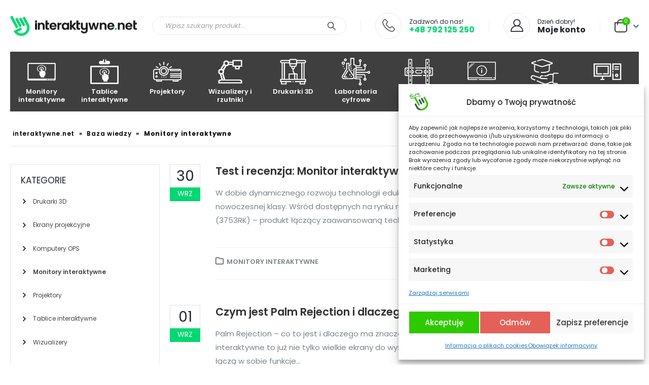

--- FILE ---
content_type: text/html; charset=UTF-8
request_url: https://interaktywne.net/baza-wiedzy/monitory-interaktywne
body_size: 32624
content:
	<!DOCTYPE html>
	<html  lang="pl-PL">
	<head><style>img.lazy{min-height:1px}</style><link href="https://interaktywne.net/wp-content/plugins/w3-total-cache/pub/js/lazyload.min.js" as="script">
		<meta http-equiv="X-UA-Compatible" content="IE=edge" />
		<meta http-equiv="Content-Type" content="text/html; charset=UTF-8" />
		<meta name="viewport" content="width=device-width, initial-scale=1, minimum-scale=1" />

		<link rel="profile" href="https://gmpg.org/xfn/11" />
		<link rel="pingback" href="https://interaktywne.net/xmlrpc.php" />
		<meta name='robots' content='index, follow, max-image-preview:large, max-snippet:-1, max-video-preview:-1' />

<!-- Google Tag Manager for WordPress by gtm4wp.com -->
<script data-cfasync="false" data-pagespeed-no-defer>
	var gtm4wp_datalayer_name = "dataLayer";
	var dataLayer = dataLayer || [];
	const gtm4wp_use_sku_instead = 1;
	const gtm4wp_currency = 'PLN';
	const gtm4wp_product_per_impression = 10;
	const gtm4wp_clear_ecommerce = false;
	const gtm4wp_datalayer_max_timeout = 2000;
</script>
<!-- End Google Tag Manager for WordPress by gtm4wp.com -->
	<!-- This site is optimized with the Yoast SEO plugin v26.8 - https://yoast.com/product/yoast-seo-wordpress/ -->
	<title>Monitory interaktywne - baza wiedzy</title>
	<meta name="description" content="Baza wiedzy na temat monitorów interaktywnych. Rozwiązania popularnych problemów z monitorem interaktywnym oraz poradniki dotyczące użytkowania." />
	<link rel="canonical" href="https://interaktywne.net/baza-wiedzy/monitory-interaktywne" />
	<link rel="next" href="https://interaktywne.net/baza-wiedzy/monitory-interaktywne/page/2" />
	<meta property="og:locale" content="pl_PL" />
	<meta property="og:type" content="article" />
	<meta property="og:title" content="Monitory interaktywne - baza wiedzy" />
	<meta property="og:description" content="Baza wiedzy na temat monitorów interaktywnych. Rozwiązania popularnych problemów z monitorem interaktywnym oraz poradniki dotyczące użytkowania." />
	<meta property="og:url" content="https://interaktywne.net/baza-wiedzy/monitory-interaktywne" />
	<meta property="og:site_name" content="interaktywne.net" />
	<meta name="twitter:card" content="summary_large_image" />
	<script type="application/ld+json" class="yoast-schema-graph">{"@context":"https://schema.org","@graph":[{"@type":"CollectionPage","@id":"https://interaktywne.net/baza-wiedzy/monitory-interaktywne","url":"https://interaktywne.net/baza-wiedzy/monitory-interaktywne","name":"Monitory interaktywne - baza wiedzy","isPartOf":{"@id":"https://interaktywne.net/#website"},"description":"Baza wiedzy na temat monitorów interaktywnych. Rozwiązania popularnych problemów z monitorem interaktywnym oraz poradniki dotyczące użytkowania.","breadcrumb":{"@id":"https://interaktywne.net/baza-wiedzy/monitory-interaktywne#breadcrumb"},"inLanguage":"pl-PL"},{"@type":"BreadcrumbList","@id":"https://interaktywne.net/baza-wiedzy/monitory-interaktywne#breadcrumb","itemListElement":[{"@type":"ListItem","position":1,"name":"interaktywne.net","item":"https://interaktywne.net/"},{"@type":"ListItem","position":2,"name":"Baza wiedzy","item":"https://interaktywne.net/baza-wiedzy"},{"@type":"ListItem","position":3,"name":"Monitory interaktywne"}]},{"@type":"WebSite","@id":"https://interaktywne.net/#website","url":"https://interaktywne.net/","name":"interaktywne.net","description":"Nowoczesne rozwiązania interaktywne dla szkół i przedszkoli","potentialAction":[{"@type":"SearchAction","target":{"@type":"EntryPoint","urlTemplate":"https://interaktywne.net/?s={search_term_string}"},"query-input":{"@type":"PropertyValueSpecification","valueRequired":true,"valueName":"search_term_string"}}],"inLanguage":"pl-PL"}]}</script>
	<!-- / Yoast SEO plugin. -->


		<link rel="shortcut icon" href="//interaktywne.net/wp-content/uploads/favicon-2025.webp" type="image/x-icon" />
				<link rel="apple-touch-icon" href="" />
				<link rel="apple-touch-icon" sizes="120x120" href="" />
				<link rel="apple-touch-icon" sizes="76x76" href="" />
				<link rel="apple-touch-icon" sizes="152x152" href="" />
		<link rel="preload" href="https://interaktywne.net/wp-content/themes/porto/fonts/porto-font/porto.woff2" as="font" type="font/woff2" crossorigin /><link rel="preload" href="https://interaktywne.net/wp-content/themes/porto/fonts/fontawesome/fa-solid-900.woff2" as="font" type="font/woff2" crossorigin /><link rel="preload" href="https://interaktywne.net/wp-content/themes/porto/fonts/fontawesome/fa-regular-400.woff2" as="font" type="font/woff2" crossorigin /><link rel="preload" href="https://interaktywne.net/wp-content/themes/porto/fonts/fontawesome/fa-brands-400.woff2" as="font" type="font/woff2" crossorigin /><link rel="preload" href="https://interaktywne.net/wp-content/themes/porto/fonts/Simple-Line-Icons/Simple-Line-Icons.woff2" as="font" type="font/woff2" crossorigin /><style id='wp-img-auto-sizes-contain-inline-css'>
img:is([sizes=auto i],[sizes^="auto," i]){contain-intrinsic-size:3000px 1500px}
/*# sourceURL=wp-img-auto-sizes-contain-inline-css */
</style>
<style id='wp-emoji-styles-inline-css'>

	img.wp-smiley, img.emoji {
		display: inline !important;
		border: none !important;
		box-shadow: none !important;
		height: 1em !important;
		width: 1em !important;
		margin: 0 0.07em !important;
		vertical-align: -0.1em !important;
		background: none !important;
		padding: 0 !important;
	}
/*# sourceURL=wp-emoji-styles-inline-css */
</style>
<style id='wp-block-library-inline-css'>
:root{--wp-block-synced-color:#7a00df;--wp-block-synced-color--rgb:122,0,223;--wp-bound-block-color:var(--wp-block-synced-color);--wp-editor-canvas-background:#ddd;--wp-admin-theme-color:#007cba;--wp-admin-theme-color--rgb:0,124,186;--wp-admin-theme-color-darker-10:#006ba1;--wp-admin-theme-color-darker-10--rgb:0,107,160.5;--wp-admin-theme-color-darker-20:#005a87;--wp-admin-theme-color-darker-20--rgb:0,90,135;--wp-admin-border-width-focus:2px}@media (min-resolution:192dpi){:root{--wp-admin-border-width-focus:1.5px}}.wp-element-button{cursor:pointer}:root .has-very-light-gray-background-color{background-color:#eee}:root .has-very-dark-gray-background-color{background-color:#313131}:root .has-very-light-gray-color{color:#eee}:root .has-very-dark-gray-color{color:#313131}:root .has-vivid-green-cyan-to-vivid-cyan-blue-gradient-background{background:linear-gradient(135deg,#00d084,#0693e3)}:root .has-purple-crush-gradient-background{background:linear-gradient(135deg,#34e2e4,#4721fb 50%,#ab1dfe)}:root .has-hazy-dawn-gradient-background{background:linear-gradient(135deg,#faaca8,#dad0ec)}:root .has-subdued-olive-gradient-background{background:linear-gradient(135deg,#fafae1,#67a671)}:root .has-atomic-cream-gradient-background{background:linear-gradient(135deg,#fdd79a,#004a59)}:root .has-nightshade-gradient-background{background:linear-gradient(135deg,#330968,#31cdcf)}:root .has-midnight-gradient-background{background:linear-gradient(135deg,#020381,#2874fc)}:root{--wp--preset--font-size--normal:16px;--wp--preset--font-size--huge:42px}.has-regular-font-size{font-size:1em}.has-larger-font-size{font-size:2.625em}.has-normal-font-size{font-size:var(--wp--preset--font-size--normal)}.has-huge-font-size{font-size:var(--wp--preset--font-size--huge)}.has-text-align-center{text-align:center}.has-text-align-left{text-align:left}.has-text-align-right{text-align:right}.has-fit-text{white-space:nowrap!important}#end-resizable-editor-section{display:none}.aligncenter{clear:both}.items-justified-left{justify-content:flex-start}.items-justified-center{justify-content:center}.items-justified-right{justify-content:flex-end}.items-justified-space-between{justify-content:space-between}.screen-reader-text{border:0;clip-path:inset(50%);height:1px;margin:-1px;overflow:hidden;padding:0;position:absolute;width:1px;word-wrap:normal!important}.screen-reader-text:focus{background-color:#ddd;clip-path:none;color:#444;display:block;font-size:1em;height:auto;left:5px;line-height:normal;padding:15px 23px 14px;text-decoration:none;top:5px;width:auto;z-index:100000}html :where(.has-border-color){border-style:solid}html :where([style*=border-top-color]){border-top-style:solid}html :where([style*=border-right-color]){border-right-style:solid}html :where([style*=border-bottom-color]){border-bottom-style:solid}html :where([style*=border-left-color]){border-left-style:solid}html :where([style*=border-width]){border-style:solid}html :where([style*=border-top-width]){border-top-style:solid}html :where([style*=border-right-width]){border-right-style:solid}html :where([style*=border-bottom-width]){border-bottom-style:solid}html :where([style*=border-left-width]){border-left-style:solid}html :where(img[class*=wp-image-]){height:auto;max-width:100%}:where(figure){margin:0 0 1em}html :where(.is-position-sticky){--wp-admin--admin-bar--position-offset:var(--wp-admin--admin-bar--height,0px)}@media screen and (max-width:600px){html :where(.is-position-sticky){--wp-admin--admin-bar--position-offset:0px}}

/*# sourceURL=wp-block-library-inline-css */
</style><style id='wp-block-button-inline-css'>
.wp-block-button__link{align-content:center;box-sizing:border-box;cursor:pointer;display:inline-block;height:100%;text-align:center;word-break:break-word}.wp-block-button__link.aligncenter{text-align:center}.wp-block-button__link.alignright{text-align:right}:where(.wp-block-button__link){border-radius:9999px;box-shadow:none;padding:calc(.667em + 2px) calc(1.333em + 2px);text-decoration:none}.wp-block-button[style*=text-decoration] .wp-block-button__link{text-decoration:inherit}.wp-block-buttons>.wp-block-button.has-custom-width{max-width:none}.wp-block-buttons>.wp-block-button.has-custom-width .wp-block-button__link{width:100%}.wp-block-buttons>.wp-block-button.has-custom-font-size .wp-block-button__link{font-size:inherit}.wp-block-buttons>.wp-block-button.wp-block-button__width-25{width:calc(25% - var(--wp--style--block-gap, .5em)*.75)}.wp-block-buttons>.wp-block-button.wp-block-button__width-50{width:calc(50% - var(--wp--style--block-gap, .5em)*.5)}.wp-block-buttons>.wp-block-button.wp-block-button__width-75{width:calc(75% - var(--wp--style--block-gap, .5em)*.25)}.wp-block-buttons>.wp-block-button.wp-block-button__width-100{flex-basis:100%;width:100%}.wp-block-buttons.is-vertical>.wp-block-button.wp-block-button__width-25{width:25%}.wp-block-buttons.is-vertical>.wp-block-button.wp-block-button__width-50{width:50%}.wp-block-buttons.is-vertical>.wp-block-button.wp-block-button__width-75{width:75%}.wp-block-button.is-style-squared,.wp-block-button__link.wp-block-button.is-style-squared{border-radius:0}.wp-block-button.no-border-radius,.wp-block-button__link.no-border-radius{border-radius:0!important}:root :where(.wp-block-button .wp-block-button__link.is-style-outline),:root :where(.wp-block-button.is-style-outline>.wp-block-button__link){border:2px solid;padding:.667em 1.333em}:root :where(.wp-block-button .wp-block-button__link.is-style-outline:not(.has-text-color)),:root :where(.wp-block-button.is-style-outline>.wp-block-button__link:not(.has-text-color)){color:currentColor}:root :where(.wp-block-button .wp-block-button__link.is-style-outline:not(.has-background)),:root :where(.wp-block-button.is-style-outline>.wp-block-button__link:not(.has-background)){background-color:initial;background-image:none}
/*# sourceURL=https://interaktywne.net/wp-includes/blocks/button/style.min.css */
</style>
<style id='wp-block-heading-inline-css'>
h1:where(.wp-block-heading).has-background,h2:where(.wp-block-heading).has-background,h3:where(.wp-block-heading).has-background,h4:where(.wp-block-heading).has-background,h5:where(.wp-block-heading).has-background,h6:where(.wp-block-heading).has-background{padding:1.25em 2.375em}h1.has-text-align-left[style*=writing-mode]:where([style*=vertical-lr]),h1.has-text-align-right[style*=writing-mode]:where([style*=vertical-rl]),h2.has-text-align-left[style*=writing-mode]:where([style*=vertical-lr]),h2.has-text-align-right[style*=writing-mode]:where([style*=vertical-rl]),h3.has-text-align-left[style*=writing-mode]:where([style*=vertical-lr]),h3.has-text-align-right[style*=writing-mode]:where([style*=vertical-rl]),h4.has-text-align-left[style*=writing-mode]:where([style*=vertical-lr]),h4.has-text-align-right[style*=writing-mode]:where([style*=vertical-rl]),h5.has-text-align-left[style*=writing-mode]:where([style*=vertical-lr]),h5.has-text-align-right[style*=writing-mode]:where([style*=vertical-rl]),h6.has-text-align-left[style*=writing-mode]:where([style*=vertical-lr]),h6.has-text-align-right[style*=writing-mode]:where([style*=vertical-rl]){rotate:180deg}
/*# sourceURL=https://interaktywne.net/wp-includes/blocks/heading/style.min.css */
</style>
<style id='wp-block-image-inline-css'>
.wp-block-image>a,.wp-block-image>figure>a{display:inline-block}.wp-block-image img{box-sizing:border-box;height:auto;max-width:100%;vertical-align:bottom}@media not (prefers-reduced-motion){.wp-block-image img.hide{visibility:hidden}.wp-block-image img.show{animation:show-content-image .4s}}.wp-block-image[style*=border-radius] img,.wp-block-image[style*=border-radius]>a{border-radius:inherit}.wp-block-image.has-custom-border img{box-sizing:border-box}.wp-block-image.aligncenter{text-align:center}.wp-block-image.alignfull>a,.wp-block-image.alignwide>a{width:100%}.wp-block-image.alignfull img,.wp-block-image.alignwide img{height:auto;width:100%}.wp-block-image .aligncenter,.wp-block-image .alignleft,.wp-block-image .alignright,.wp-block-image.aligncenter,.wp-block-image.alignleft,.wp-block-image.alignright{display:table}.wp-block-image .aligncenter>figcaption,.wp-block-image .alignleft>figcaption,.wp-block-image .alignright>figcaption,.wp-block-image.aligncenter>figcaption,.wp-block-image.alignleft>figcaption,.wp-block-image.alignright>figcaption{caption-side:bottom;display:table-caption}.wp-block-image .alignleft{float:left;margin:.5em 1em .5em 0}.wp-block-image .alignright{float:right;margin:.5em 0 .5em 1em}.wp-block-image .aligncenter{margin-left:auto;margin-right:auto}.wp-block-image :where(figcaption){margin-bottom:1em;margin-top:.5em}.wp-block-image.is-style-circle-mask img{border-radius:9999px}@supports ((-webkit-mask-image:none) or (mask-image:none)) or (-webkit-mask-image:none){.wp-block-image.is-style-circle-mask img{border-radius:0;-webkit-mask-image:url('data:image/svg+xml;utf8,<svg viewBox="0 0 100 100" xmlns="http://www.w3.org/2000/svg"><circle cx="50" cy="50" r="50"/></svg>');mask-image:url('data:image/svg+xml;utf8,<svg viewBox="0 0 100 100" xmlns="http://www.w3.org/2000/svg"><circle cx="50" cy="50" r="50"/></svg>');mask-mode:alpha;-webkit-mask-position:center;mask-position:center;-webkit-mask-repeat:no-repeat;mask-repeat:no-repeat;-webkit-mask-size:contain;mask-size:contain}}:root :where(.wp-block-image.is-style-rounded img,.wp-block-image .is-style-rounded img){border-radius:9999px}.wp-block-image figure{margin:0}.wp-lightbox-container{display:flex;flex-direction:column;position:relative}.wp-lightbox-container img{cursor:zoom-in}.wp-lightbox-container img:hover+button{opacity:1}.wp-lightbox-container button{align-items:center;backdrop-filter:blur(16px) saturate(180%);background-color:#5a5a5a40;border:none;border-radius:4px;cursor:zoom-in;display:flex;height:20px;justify-content:center;opacity:0;padding:0;position:absolute;right:16px;text-align:center;top:16px;width:20px;z-index:100}@media not (prefers-reduced-motion){.wp-lightbox-container button{transition:opacity .2s ease}}.wp-lightbox-container button:focus-visible{outline:3px auto #5a5a5a40;outline:3px auto -webkit-focus-ring-color;outline-offset:3px}.wp-lightbox-container button:hover{cursor:pointer;opacity:1}.wp-lightbox-container button:focus{opacity:1}.wp-lightbox-container button:focus,.wp-lightbox-container button:hover,.wp-lightbox-container button:not(:hover):not(:active):not(.has-background){background-color:#5a5a5a40;border:none}.wp-lightbox-overlay{box-sizing:border-box;cursor:zoom-out;height:100vh;left:0;overflow:hidden;position:fixed;top:0;visibility:hidden;width:100%;z-index:100000}.wp-lightbox-overlay .close-button{align-items:center;cursor:pointer;display:flex;justify-content:center;min-height:40px;min-width:40px;padding:0;position:absolute;right:calc(env(safe-area-inset-right) + 16px);top:calc(env(safe-area-inset-top) + 16px);z-index:5000000}.wp-lightbox-overlay .close-button:focus,.wp-lightbox-overlay .close-button:hover,.wp-lightbox-overlay .close-button:not(:hover):not(:active):not(.has-background){background:none;border:none}.wp-lightbox-overlay .lightbox-image-container{height:var(--wp--lightbox-container-height);left:50%;overflow:hidden;position:absolute;top:50%;transform:translate(-50%,-50%);transform-origin:top left;width:var(--wp--lightbox-container-width);z-index:9999999999}.wp-lightbox-overlay .wp-block-image{align-items:center;box-sizing:border-box;display:flex;height:100%;justify-content:center;margin:0;position:relative;transform-origin:0 0;width:100%;z-index:3000000}.wp-lightbox-overlay .wp-block-image img{height:var(--wp--lightbox-image-height);min-height:var(--wp--lightbox-image-height);min-width:var(--wp--lightbox-image-width);width:var(--wp--lightbox-image-width)}.wp-lightbox-overlay .wp-block-image figcaption{display:none}.wp-lightbox-overlay button{background:none;border:none}.wp-lightbox-overlay .scrim{background-color:#fff;height:100%;opacity:.9;position:absolute;width:100%;z-index:2000000}.wp-lightbox-overlay.active{visibility:visible}@media not (prefers-reduced-motion){.wp-lightbox-overlay.active{animation:turn-on-visibility .25s both}.wp-lightbox-overlay.active img{animation:turn-on-visibility .35s both}.wp-lightbox-overlay.show-closing-animation:not(.active){animation:turn-off-visibility .35s both}.wp-lightbox-overlay.show-closing-animation:not(.active) img{animation:turn-off-visibility .25s both}.wp-lightbox-overlay.zoom.active{animation:none;opacity:1;visibility:visible}.wp-lightbox-overlay.zoom.active .lightbox-image-container{animation:lightbox-zoom-in .4s}.wp-lightbox-overlay.zoom.active .lightbox-image-container img{animation:none}.wp-lightbox-overlay.zoom.active .scrim{animation:turn-on-visibility .4s forwards}.wp-lightbox-overlay.zoom.show-closing-animation:not(.active){animation:none}.wp-lightbox-overlay.zoom.show-closing-animation:not(.active) .lightbox-image-container{animation:lightbox-zoom-out .4s}.wp-lightbox-overlay.zoom.show-closing-animation:not(.active) .lightbox-image-container img{animation:none}.wp-lightbox-overlay.zoom.show-closing-animation:not(.active) .scrim{animation:turn-off-visibility .4s forwards}}@keyframes show-content-image{0%{visibility:hidden}99%{visibility:hidden}to{visibility:visible}}@keyframes turn-on-visibility{0%{opacity:0}to{opacity:1}}@keyframes turn-off-visibility{0%{opacity:1;visibility:visible}99%{opacity:0;visibility:visible}to{opacity:0;visibility:hidden}}@keyframes lightbox-zoom-in{0%{transform:translate(calc((-100vw + var(--wp--lightbox-scrollbar-width))/2 + var(--wp--lightbox-initial-left-position)),calc(-50vh + var(--wp--lightbox-initial-top-position))) scale(var(--wp--lightbox-scale))}to{transform:translate(-50%,-50%) scale(1)}}@keyframes lightbox-zoom-out{0%{transform:translate(-50%,-50%) scale(1);visibility:visible}99%{visibility:visible}to{transform:translate(calc((-100vw + var(--wp--lightbox-scrollbar-width))/2 + var(--wp--lightbox-initial-left-position)),calc(-50vh + var(--wp--lightbox-initial-top-position))) scale(var(--wp--lightbox-scale));visibility:hidden}}
/*# sourceURL=https://interaktywne.net/wp-includes/blocks/image/style.min.css */
</style>
<style id='wp-block-image-theme-inline-css'>
:root :where(.wp-block-image figcaption){color:#555;font-size:13px;text-align:center}.is-dark-theme :root :where(.wp-block-image figcaption){color:#ffffffa6}.wp-block-image{margin:0 0 1em}
/*# sourceURL=https://interaktywne.net/wp-includes/blocks/image/theme.min.css */
</style>
<style id='wp-block-list-inline-css'>
ol,ul{box-sizing:border-box}:root :where(.wp-block-list.has-background){padding:1.25em 2.375em}
/*# sourceURL=https://interaktywne.net/wp-includes/blocks/list/style.min.css */
</style>
<style id='wp-block-media-text-inline-css'>
.wp-block-media-text{box-sizing:border-box;
  /*!rtl:begin:ignore*/direction:ltr;
  /*!rtl:end:ignore*/display:grid;grid-template-columns:50% 1fr;grid-template-rows:auto}.wp-block-media-text.has-media-on-the-right{grid-template-columns:1fr 50%}.wp-block-media-text.is-vertically-aligned-top>.wp-block-media-text__content,.wp-block-media-text.is-vertically-aligned-top>.wp-block-media-text__media{align-self:start}.wp-block-media-text.is-vertically-aligned-center>.wp-block-media-text__content,.wp-block-media-text.is-vertically-aligned-center>.wp-block-media-text__media,.wp-block-media-text>.wp-block-media-text__content,.wp-block-media-text>.wp-block-media-text__media{align-self:center}.wp-block-media-text.is-vertically-aligned-bottom>.wp-block-media-text__content,.wp-block-media-text.is-vertically-aligned-bottom>.wp-block-media-text__media{align-self:end}.wp-block-media-text>.wp-block-media-text__media{
  /*!rtl:begin:ignore*/grid-column:1;grid-row:1;
  /*!rtl:end:ignore*/margin:0}.wp-block-media-text>.wp-block-media-text__content{direction:ltr;
  /*!rtl:begin:ignore*/grid-column:2;grid-row:1;
  /*!rtl:end:ignore*/padding:0 8%;word-break:break-word}.wp-block-media-text.has-media-on-the-right>.wp-block-media-text__media{
  /*!rtl:begin:ignore*/grid-column:2;grid-row:1
  /*!rtl:end:ignore*/}.wp-block-media-text.has-media-on-the-right>.wp-block-media-text__content{
  /*!rtl:begin:ignore*/grid-column:1;grid-row:1
  /*!rtl:end:ignore*/}.wp-block-media-text__media a{display:block}.wp-block-media-text__media img,.wp-block-media-text__media video{height:auto;max-width:unset;vertical-align:middle;width:100%}.wp-block-media-text.is-image-fill>.wp-block-media-text__media{background-size:cover;height:100%;min-height:250px}.wp-block-media-text.is-image-fill>.wp-block-media-text__media>a{display:block;height:100%}.wp-block-media-text.is-image-fill>.wp-block-media-text__media img{height:1px;margin:-1px;overflow:hidden;padding:0;position:absolute;width:1px;clip:rect(0,0,0,0);border:0}.wp-block-media-text.is-image-fill-element>.wp-block-media-text__media{height:100%;min-height:250px}.wp-block-media-text.is-image-fill-element>.wp-block-media-text__media>a{display:block;height:100%}.wp-block-media-text.is-image-fill-element>.wp-block-media-text__media img{height:100%;object-fit:cover;width:100%}@media (max-width:600px){.wp-block-media-text.is-stacked-on-mobile{grid-template-columns:100%!important}.wp-block-media-text.is-stacked-on-mobile>.wp-block-media-text__media{grid-column:1;grid-row:1}.wp-block-media-text.is-stacked-on-mobile>.wp-block-media-text__content{grid-column:1;grid-row:2}}
/*# sourceURL=https://interaktywne.net/wp-includes/blocks/media-text/style.min.css */
</style>
<style id='wp-block-buttons-inline-css'>
.wp-block-buttons{box-sizing:border-box}.wp-block-buttons.is-vertical{flex-direction:column}.wp-block-buttons.is-vertical>.wp-block-button:last-child{margin-bottom:0}.wp-block-buttons>.wp-block-button{display:inline-block;margin:0}.wp-block-buttons.is-content-justification-left{justify-content:flex-start}.wp-block-buttons.is-content-justification-left.is-vertical{align-items:flex-start}.wp-block-buttons.is-content-justification-center{justify-content:center}.wp-block-buttons.is-content-justification-center.is-vertical{align-items:center}.wp-block-buttons.is-content-justification-right{justify-content:flex-end}.wp-block-buttons.is-content-justification-right.is-vertical{align-items:flex-end}.wp-block-buttons.is-content-justification-space-between{justify-content:space-between}.wp-block-buttons.aligncenter{text-align:center}.wp-block-buttons:not(.is-content-justification-space-between,.is-content-justification-right,.is-content-justification-left,.is-content-justification-center) .wp-block-button.aligncenter{margin-left:auto;margin-right:auto;width:100%}.wp-block-buttons[style*=text-decoration] .wp-block-button,.wp-block-buttons[style*=text-decoration] .wp-block-button__link{text-decoration:inherit}.wp-block-buttons.has-custom-font-size .wp-block-button__link{font-size:inherit}.wp-block-buttons .wp-block-button__link{width:100%}.wp-block-button.aligncenter{text-align:center}
/*# sourceURL=https://interaktywne.net/wp-includes/blocks/buttons/style.min.css */
</style>
<style id='wp-block-columns-inline-css'>
.wp-block-columns{box-sizing:border-box;display:flex;flex-wrap:wrap!important}@media (min-width:782px){.wp-block-columns{flex-wrap:nowrap!important}}.wp-block-columns{align-items:normal!important}.wp-block-columns.are-vertically-aligned-top{align-items:flex-start}.wp-block-columns.are-vertically-aligned-center{align-items:center}.wp-block-columns.are-vertically-aligned-bottom{align-items:flex-end}@media (max-width:781px){.wp-block-columns:not(.is-not-stacked-on-mobile)>.wp-block-column{flex-basis:100%!important}}@media (min-width:782px){.wp-block-columns:not(.is-not-stacked-on-mobile)>.wp-block-column{flex-basis:0;flex-grow:1}.wp-block-columns:not(.is-not-stacked-on-mobile)>.wp-block-column[style*=flex-basis]{flex-grow:0}}.wp-block-columns.is-not-stacked-on-mobile{flex-wrap:nowrap!important}.wp-block-columns.is-not-stacked-on-mobile>.wp-block-column{flex-basis:0;flex-grow:1}.wp-block-columns.is-not-stacked-on-mobile>.wp-block-column[style*=flex-basis]{flex-grow:0}:where(.wp-block-columns){margin-bottom:1.75em}:where(.wp-block-columns.has-background){padding:1.25em 2.375em}.wp-block-column{flex-grow:1;min-width:0;overflow-wrap:break-word;word-break:break-word}.wp-block-column.is-vertically-aligned-top{align-self:flex-start}.wp-block-column.is-vertically-aligned-center{align-self:center}.wp-block-column.is-vertically-aligned-bottom{align-self:flex-end}.wp-block-column.is-vertically-aligned-stretch{align-self:stretch}.wp-block-column.is-vertically-aligned-bottom,.wp-block-column.is-vertically-aligned-center,.wp-block-column.is-vertically-aligned-top{width:100%}
/*# sourceURL=https://interaktywne.net/wp-includes/blocks/columns/style.min.css */
</style>
<style id='wp-block-group-inline-css'>
.wp-block-group{box-sizing:border-box}:where(.wp-block-group.wp-block-group-is-layout-constrained){position:relative}
/*# sourceURL=https://interaktywne.net/wp-includes/blocks/group/style.min.css */
</style>
<style id='wp-block-group-theme-inline-css'>
:where(.wp-block-group.has-background){padding:1.25em 2.375em}
/*# sourceURL=https://interaktywne.net/wp-includes/blocks/group/theme.min.css */
</style>
<style id='wp-block-paragraph-inline-css'>
.is-small-text{font-size:.875em}.is-regular-text{font-size:1em}.is-large-text{font-size:2.25em}.is-larger-text{font-size:3em}.has-drop-cap:not(:focus):first-letter{float:left;font-size:8.4em;font-style:normal;font-weight:100;line-height:.68;margin:.05em .1em 0 0;text-transform:uppercase}body.rtl .has-drop-cap:not(:focus):first-letter{float:none;margin-left:.1em}p.has-drop-cap.has-background{overflow:hidden}:root :where(p.has-background){padding:1.25em 2.375em}:where(p.has-text-color:not(.has-link-color)) a{color:inherit}p.has-text-align-left[style*="writing-mode:vertical-lr"],p.has-text-align-right[style*="writing-mode:vertical-rl"]{rotate:180deg}
/*# sourceURL=https://interaktywne.net/wp-includes/blocks/paragraph/style.min.css */
</style>
<style id='wp-block-separator-inline-css'>
@charset "UTF-8";.wp-block-separator{border:none;border-top:2px solid}:root :where(.wp-block-separator.is-style-dots){height:auto;line-height:1;text-align:center}:root :where(.wp-block-separator.is-style-dots):before{color:currentColor;content:"···";font-family:serif;font-size:1.5em;letter-spacing:2em;padding-left:2em}.wp-block-separator.is-style-dots{background:none!important;border:none!important}
/*# sourceURL=https://interaktywne.net/wp-includes/blocks/separator/style.min.css */
</style>
<style id='wp-block-separator-theme-inline-css'>
.wp-block-separator.has-css-opacity{opacity:.4}.wp-block-separator{border:none;border-bottom:2px solid;margin-left:auto;margin-right:auto}.wp-block-separator.has-alpha-channel-opacity{opacity:1}.wp-block-separator:not(.is-style-wide):not(.is-style-dots){width:100px}.wp-block-separator.has-background:not(.is-style-dots){border-bottom:none;height:1px}.wp-block-separator.has-background:not(.is-style-wide):not(.is-style-dots){height:2px}
/*# sourceURL=https://interaktywne.net/wp-includes/blocks/separator/theme.min.css */
</style>
<style id='wp-block-social-links-inline-css'>
.wp-block-social-links{background:none;box-sizing:border-box;margin-left:0;padding-left:0;padding-right:0;text-indent:0}.wp-block-social-links .wp-social-link a,.wp-block-social-links .wp-social-link a:hover{border-bottom:0;box-shadow:none;text-decoration:none}.wp-block-social-links .wp-social-link svg{height:1em;width:1em}.wp-block-social-links .wp-social-link span:not(.screen-reader-text){font-size:.65em;margin-left:.5em;margin-right:.5em}.wp-block-social-links.has-small-icon-size{font-size:16px}.wp-block-social-links,.wp-block-social-links.has-normal-icon-size{font-size:24px}.wp-block-social-links.has-large-icon-size{font-size:36px}.wp-block-social-links.has-huge-icon-size{font-size:48px}.wp-block-social-links.aligncenter{display:flex;justify-content:center}.wp-block-social-links.alignright{justify-content:flex-end}.wp-block-social-link{border-radius:9999px;display:block}@media not (prefers-reduced-motion){.wp-block-social-link{transition:transform .1s ease}}.wp-block-social-link{height:auto}.wp-block-social-link a{align-items:center;display:flex;line-height:0}.wp-block-social-link:hover{transform:scale(1.1)}.wp-block-social-links .wp-block-social-link.wp-social-link{display:inline-block;margin:0;padding:0}.wp-block-social-links .wp-block-social-link.wp-social-link .wp-block-social-link-anchor,.wp-block-social-links .wp-block-social-link.wp-social-link .wp-block-social-link-anchor svg,.wp-block-social-links .wp-block-social-link.wp-social-link .wp-block-social-link-anchor:active,.wp-block-social-links .wp-block-social-link.wp-social-link .wp-block-social-link-anchor:hover,.wp-block-social-links .wp-block-social-link.wp-social-link .wp-block-social-link-anchor:visited{color:currentColor;fill:currentColor}:where(.wp-block-social-links:not(.is-style-logos-only)) .wp-social-link{background-color:#f0f0f0;color:#444}:where(.wp-block-social-links:not(.is-style-logos-only)) .wp-social-link-amazon{background-color:#f90;color:#fff}:where(.wp-block-social-links:not(.is-style-logos-only)) .wp-social-link-bandcamp{background-color:#1ea0c3;color:#fff}:where(.wp-block-social-links:not(.is-style-logos-only)) .wp-social-link-behance{background-color:#0757fe;color:#fff}:where(.wp-block-social-links:not(.is-style-logos-only)) .wp-social-link-bluesky{background-color:#0a7aff;color:#fff}:where(.wp-block-social-links:not(.is-style-logos-only)) .wp-social-link-codepen{background-color:#1e1f26;color:#fff}:where(.wp-block-social-links:not(.is-style-logos-only)) .wp-social-link-deviantart{background-color:#02e49b;color:#fff}:where(.wp-block-social-links:not(.is-style-logos-only)) .wp-social-link-discord{background-color:#5865f2;color:#fff}:where(.wp-block-social-links:not(.is-style-logos-only)) .wp-social-link-dribbble{background-color:#e94c89;color:#fff}:where(.wp-block-social-links:not(.is-style-logos-only)) .wp-social-link-dropbox{background-color:#4280ff;color:#fff}:where(.wp-block-social-links:not(.is-style-logos-only)) .wp-social-link-etsy{background-color:#f45800;color:#fff}:where(.wp-block-social-links:not(.is-style-logos-only)) .wp-social-link-facebook{background-color:#0866ff;color:#fff}:where(.wp-block-social-links:not(.is-style-logos-only)) .wp-social-link-fivehundredpx{background-color:#000;color:#fff}:where(.wp-block-social-links:not(.is-style-logos-only)) .wp-social-link-flickr{background-color:#0461dd;color:#fff}:where(.wp-block-social-links:not(.is-style-logos-only)) .wp-social-link-foursquare{background-color:#e65678;color:#fff}:where(.wp-block-social-links:not(.is-style-logos-only)) .wp-social-link-github{background-color:#24292d;color:#fff}:where(.wp-block-social-links:not(.is-style-logos-only)) .wp-social-link-goodreads{background-color:#eceadd;color:#382110}:where(.wp-block-social-links:not(.is-style-logos-only)) .wp-social-link-google{background-color:#ea4434;color:#fff}:where(.wp-block-social-links:not(.is-style-logos-only)) .wp-social-link-gravatar{background-color:#1d4fc4;color:#fff}:where(.wp-block-social-links:not(.is-style-logos-only)) .wp-social-link-instagram{background-color:#f00075;color:#fff}:where(.wp-block-social-links:not(.is-style-logos-only)) .wp-social-link-lastfm{background-color:#e21b24;color:#fff}:where(.wp-block-social-links:not(.is-style-logos-only)) .wp-social-link-linkedin{background-color:#0d66c2;color:#fff}:where(.wp-block-social-links:not(.is-style-logos-only)) .wp-social-link-mastodon{background-color:#3288d4;color:#fff}:where(.wp-block-social-links:not(.is-style-logos-only)) .wp-social-link-medium{background-color:#000;color:#fff}:where(.wp-block-social-links:not(.is-style-logos-only)) .wp-social-link-meetup{background-color:#f6405f;color:#fff}:where(.wp-block-social-links:not(.is-style-logos-only)) .wp-social-link-patreon{background-color:#000;color:#fff}:where(.wp-block-social-links:not(.is-style-logos-only)) .wp-social-link-pinterest{background-color:#e60122;color:#fff}:where(.wp-block-social-links:not(.is-style-logos-only)) .wp-social-link-pocket{background-color:#ef4155;color:#fff}:where(.wp-block-social-links:not(.is-style-logos-only)) .wp-social-link-reddit{background-color:#ff4500;color:#fff}:where(.wp-block-social-links:not(.is-style-logos-only)) .wp-social-link-skype{background-color:#0478d7;color:#fff}:where(.wp-block-social-links:not(.is-style-logos-only)) .wp-social-link-snapchat{background-color:#fefc00;color:#fff;stroke:#000}:where(.wp-block-social-links:not(.is-style-logos-only)) .wp-social-link-soundcloud{background-color:#ff5600;color:#fff}:where(.wp-block-social-links:not(.is-style-logos-only)) .wp-social-link-spotify{background-color:#1bd760;color:#fff}:where(.wp-block-social-links:not(.is-style-logos-only)) .wp-social-link-telegram{background-color:#2aabee;color:#fff}:where(.wp-block-social-links:not(.is-style-logos-only)) .wp-social-link-threads{background-color:#000;color:#fff}:where(.wp-block-social-links:not(.is-style-logos-only)) .wp-social-link-tiktok{background-color:#000;color:#fff}:where(.wp-block-social-links:not(.is-style-logos-only)) .wp-social-link-tumblr{background-color:#011835;color:#fff}:where(.wp-block-social-links:not(.is-style-logos-only)) .wp-social-link-twitch{background-color:#6440a4;color:#fff}:where(.wp-block-social-links:not(.is-style-logos-only)) .wp-social-link-twitter{background-color:#1da1f2;color:#fff}:where(.wp-block-social-links:not(.is-style-logos-only)) .wp-social-link-vimeo{background-color:#1eb7ea;color:#fff}:where(.wp-block-social-links:not(.is-style-logos-only)) .wp-social-link-vk{background-color:#4680c2;color:#fff}:where(.wp-block-social-links:not(.is-style-logos-only)) .wp-social-link-wordpress{background-color:#3499cd;color:#fff}:where(.wp-block-social-links:not(.is-style-logos-only)) .wp-social-link-whatsapp{background-color:#25d366;color:#fff}:where(.wp-block-social-links:not(.is-style-logos-only)) .wp-social-link-x{background-color:#000;color:#fff}:where(.wp-block-social-links:not(.is-style-logos-only)) .wp-social-link-yelp{background-color:#d32422;color:#fff}:where(.wp-block-social-links:not(.is-style-logos-only)) .wp-social-link-youtube{background-color:red;color:#fff}:where(.wp-block-social-links.is-style-logos-only) .wp-social-link{background:none}:where(.wp-block-social-links.is-style-logos-only) .wp-social-link svg{height:1.25em;width:1.25em}:where(.wp-block-social-links.is-style-logos-only) .wp-social-link-amazon{color:#f90}:where(.wp-block-social-links.is-style-logos-only) .wp-social-link-bandcamp{color:#1ea0c3}:where(.wp-block-social-links.is-style-logos-only) .wp-social-link-behance{color:#0757fe}:where(.wp-block-social-links.is-style-logos-only) .wp-social-link-bluesky{color:#0a7aff}:where(.wp-block-social-links.is-style-logos-only) .wp-social-link-codepen{color:#1e1f26}:where(.wp-block-social-links.is-style-logos-only) .wp-social-link-deviantart{color:#02e49b}:where(.wp-block-social-links.is-style-logos-only) .wp-social-link-discord{color:#5865f2}:where(.wp-block-social-links.is-style-logos-only) .wp-social-link-dribbble{color:#e94c89}:where(.wp-block-social-links.is-style-logos-only) .wp-social-link-dropbox{color:#4280ff}:where(.wp-block-social-links.is-style-logos-only) .wp-social-link-etsy{color:#f45800}:where(.wp-block-social-links.is-style-logos-only) .wp-social-link-facebook{color:#0866ff}:where(.wp-block-social-links.is-style-logos-only) .wp-social-link-fivehundredpx{color:#000}:where(.wp-block-social-links.is-style-logos-only) .wp-social-link-flickr{color:#0461dd}:where(.wp-block-social-links.is-style-logos-only) .wp-social-link-foursquare{color:#e65678}:where(.wp-block-social-links.is-style-logos-only) .wp-social-link-github{color:#24292d}:where(.wp-block-social-links.is-style-logos-only) .wp-social-link-goodreads{color:#382110}:where(.wp-block-social-links.is-style-logos-only) .wp-social-link-google{color:#ea4434}:where(.wp-block-social-links.is-style-logos-only) .wp-social-link-gravatar{color:#1d4fc4}:where(.wp-block-social-links.is-style-logos-only) .wp-social-link-instagram{color:#f00075}:where(.wp-block-social-links.is-style-logos-only) .wp-social-link-lastfm{color:#e21b24}:where(.wp-block-social-links.is-style-logos-only) .wp-social-link-linkedin{color:#0d66c2}:where(.wp-block-social-links.is-style-logos-only) .wp-social-link-mastodon{color:#3288d4}:where(.wp-block-social-links.is-style-logos-only) .wp-social-link-medium{color:#000}:where(.wp-block-social-links.is-style-logos-only) .wp-social-link-meetup{color:#f6405f}:where(.wp-block-social-links.is-style-logos-only) .wp-social-link-patreon{color:#000}:where(.wp-block-social-links.is-style-logos-only) .wp-social-link-pinterest{color:#e60122}:where(.wp-block-social-links.is-style-logos-only) .wp-social-link-pocket{color:#ef4155}:where(.wp-block-social-links.is-style-logos-only) .wp-social-link-reddit{color:#ff4500}:where(.wp-block-social-links.is-style-logos-only) .wp-social-link-skype{color:#0478d7}:where(.wp-block-social-links.is-style-logos-only) .wp-social-link-snapchat{color:#fff;stroke:#000}:where(.wp-block-social-links.is-style-logos-only) .wp-social-link-soundcloud{color:#ff5600}:where(.wp-block-social-links.is-style-logos-only) .wp-social-link-spotify{color:#1bd760}:where(.wp-block-social-links.is-style-logos-only) .wp-social-link-telegram{color:#2aabee}:where(.wp-block-social-links.is-style-logos-only) .wp-social-link-threads{color:#000}:where(.wp-block-social-links.is-style-logos-only) .wp-social-link-tiktok{color:#000}:where(.wp-block-social-links.is-style-logos-only) .wp-social-link-tumblr{color:#011835}:where(.wp-block-social-links.is-style-logos-only) .wp-social-link-twitch{color:#6440a4}:where(.wp-block-social-links.is-style-logos-only) .wp-social-link-twitter{color:#1da1f2}:where(.wp-block-social-links.is-style-logos-only) .wp-social-link-vimeo{color:#1eb7ea}:where(.wp-block-social-links.is-style-logos-only) .wp-social-link-vk{color:#4680c2}:where(.wp-block-social-links.is-style-logos-only) .wp-social-link-whatsapp{color:#25d366}:where(.wp-block-social-links.is-style-logos-only) .wp-social-link-wordpress{color:#3499cd}:where(.wp-block-social-links.is-style-logos-only) .wp-social-link-x{color:#000}:where(.wp-block-social-links.is-style-logos-only) .wp-social-link-yelp{color:#d32422}:where(.wp-block-social-links.is-style-logos-only) .wp-social-link-youtube{color:red}.wp-block-social-links.is-style-pill-shape .wp-social-link{width:auto}:root :where(.wp-block-social-links .wp-social-link a){padding:.25em}:root :where(.wp-block-social-links.is-style-logos-only .wp-social-link a){padding:0}:root :where(.wp-block-social-links.is-style-pill-shape .wp-social-link a){padding-left:.6666666667em;padding-right:.6666666667em}.wp-block-social-links:not(.has-icon-color):not(.has-icon-background-color) .wp-social-link-snapchat .wp-block-social-link-label{color:#000}
/*# sourceURL=https://interaktywne.net/wp-includes/blocks/social-links/style.min.css */
</style>
<style id='wp-block-spacer-inline-css'>
.wp-block-spacer{clear:both}
/*# sourceURL=https://interaktywne.net/wp-includes/blocks/spacer/style.min.css */
</style>
<style id='wp-block-table-inline-css'>
.wp-block-table{overflow-x:auto}.wp-block-table table{border-collapse:collapse;width:100%}.wp-block-table thead{border-bottom:3px solid}.wp-block-table tfoot{border-top:3px solid}.wp-block-table td,.wp-block-table th{border:1px solid;padding:.5em}.wp-block-table .has-fixed-layout{table-layout:fixed;width:100%}.wp-block-table .has-fixed-layout td,.wp-block-table .has-fixed-layout th{word-break:break-word}.wp-block-table.aligncenter,.wp-block-table.alignleft,.wp-block-table.alignright{display:table;width:auto}.wp-block-table.aligncenter td,.wp-block-table.aligncenter th,.wp-block-table.alignleft td,.wp-block-table.alignleft th,.wp-block-table.alignright td,.wp-block-table.alignright th{word-break:break-word}.wp-block-table .has-subtle-light-gray-background-color{background-color:#f3f4f5}.wp-block-table .has-subtle-pale-green-background-color{background-color:#e9fbe5}.wp-block-table .has-subtle-pale-blue-background-color{background-color:#e7f5fe}.wp-block-table .has-subtle-pale-pink-background-color{background-color:#fcf0ef}.wp-block-table.is-style-stripes{background-color:initial;border-collapse:inherit;border-spacing:0}.wp-block-table.is-style-stripes tbody tr:nth-child(odd){background-color:#f0f0f0}.wp-block-table.is-style-stripes.has-subtle-light-gray-background-color tbody tr:nth-child(odd){background-color:#f3f4f5}.wp-block-table.is-style-stripes.has-subtle-pale-green-background-color tbody tr:nth-child(odd){background-color:#e9fbe5}.wp-block-table.is-style-stripes.has-subtle-pale-blue-background-color tbody tr:nth-child(odd){background-color:#e7f5fe}.wp-block-table.is-style-stripes.has-subtle-pale-pink-background-color tbody tr:nth-child(odd){background-color:#fcf0ef}.wp-block-table.is-style-stripes td,.wp-block-table.is-style-stripes th{border-color:#0000}.wp-block-table.is-style-stripes{border-bottom:1px solid #f0f0f0}.wp-block-table .has-border-color td,.wp-block-table .has-border-color th,.wp-block-table .has-border-color tr,.wp-block-table .has-border-color>*{border-color:inherit}.wp-block-table table[style*=border-top-color] tr:first-child,.wp-block-table table[style*=border-top-color] tr:first-child td,.wp-block-table table[style*=border-top-color] tr:first-child th,.wp-block-table table[style*=border-top-color]>*,.wp-block-table table[style*=border-top-color]>* td,.wp-block-table table[style*=border-top-color]>* th{border-top-color:inherit}.wp-block-table table[style*=border-top-color] tr:not(:first-child){border-top-color:initial}.wp-block-table table[style*=border-right-color] td:last-child,.wp-block-table table[style*=border-right-color] th,.wp-block-table table[style*=border-right-color] tr,.wp-block-table table[style*=border-right-color]>*{border-right-color:inherit}.wp-block-table table[style*=border-bottom-color] tr:last-child,.wp-block-table table[style*=border-bottom-color] tr:last-child td,.wp-block-table table[style*=border-bottom-color] tr:last-child th,.wp-block-table table[style*=border-bottom-color]>*,.wp-block-table table[style*=border-bottom-color]>* td,.wp-block-table table[style*=border-bottom-color]>* th{border-bottom-color:inherit}.wp-block-table table[style*=border-bottom-color] tr:not(:last-child){border-bottom-color:initial}.wp-block-table table[style*=border-left-color] td:first-child,.wp-block-table table[style*=border-left-color] th,.wp-block-table table[style*=border-left-color] tr,.wp-block-table table[style*=border-left-color]>*{border-left-color:inherit}.wp-block-table table[style*=border-style] td,.wp-block-table table[style*=border-style] th,.wp-block-table table[style*=border-style] tr,.wp-block-table table[style*=border-style]>*{border-style:inherit}.wp-block-table table[style*=border-width] td,.wp-block-table table[style*=border-width] th,.wp-block-table table[style*=border-width] tr,.wp-block-table table[style*=border-width]>*{border-style:inherit;border-width:inherit}
/*# sourceURL=https://interaktywne.net/wp-includes/blocks/table/style.min.css */
</style>
<style id='wp-block-table-theme-inline-css'>
.wp-block-table{margin:0 0 1em}.wp-block-table td,.wp-block-table th{word-break:normal}.wp-block-table :where(figcaption){color:#555;font-size:13px;text-align:center}.is-dark-theme .wp-block-table :where(figcaption){color:#ffffffa6}
/*# sourceURL=https://interaktywne.net/wp-includes/blocks/table/theme.min.css */
</style>
<style id='global-styles-inline-css'>
:root{--wp--preset--aspect-ratio--square: 1;--wp--preset--aspect-ratio--4-3: 4/3;--wp--preset--aspect-ratio--3-4: 3/4;--wp--preset--aspect-ratio--3-2: 3/2;--wp--preset--aspect-ratio--2-3: 2/3;--wp--preset--aspect-ratio--16-9: 16/9;--wp--preset--aspect-ratio--9-16: 9/16;--wp--preset--color--black: #000000;--wp--preset--color--cyan-bluish-gray: #abb8c3;--wp--preset--color--white: #ffffff;--wp--preset--color--pale-pink: #f78da7;--wp--preset--color--vivid-red: #cf2e2e;--wp--preset--color--luminous-vivid-orange: #ff6900;--wp--preset--color--luminous-vivid-amber: #fcb900;--wp--preset--color--light-green-cyan: #7bdcb5;--wp--preset--color--vivid-green-cyan: #00d084;--wp--preset--color--pale-cyan-blue: #8ed1fc;--wp--preset--color--vivid-cyan-blue: #0693e3;--wp--preset--color--vivid-purple: #9b51e0;--wp--preset--color--primary: var(--porto-primary-color);--wp--preset--color--secondary: var(--porto-secondary-color);--wp--preset--color--tertiary: var(--porto-tertiary-color);--wp--preset--color--quaternary: var(--porto-quaternary-color);--wp--preset--color--dark: var(--porto-dark-color);--wp--preset--color--light: var(--porto-light-color);--wp--preset--color--primary-hover: var(--porto-primary-light-5);--wp--preset--gradient--vivid-cyan-blue-to-vivid-purple: linear-gradient(135deg,rgb(6,147,227) 0%,rgb(155,81,224) 100%);--wp--preset--gradient--light-green-cyan-to-vivid-green-cyan: linear-gradient(135deg,rgb(122,220,180) 0%,rgb(0,208,130) 100%);--wp--preset--gradient--luminous-vivid-amber-to-luminous-vivid-orange: linear-gradient(135deg,rgb(252,185,0) 0%,rgb(255,105,0) 100%);--wp--preset--gradient--luminous-vivid-orange-to-vivid-red: linear-gradient(135deg,rgb(255,105,0) 0%,rgb(207,46,46) 100%);--wp--preset--gradient--very-light-gray-to-cyan-bluish-gray: linear-gradient(135deg,rgb(238,238,238) 0%,rgb(169,184,195) 100%);--wp--preset--gradient--cool-to-warm-spectrum: linear-gradient(135deg,rgb(74,234,220) 0%,rgb(151,120,209) 20%,rgb(207,42,186) 40%,rgb(238,44,130) 60%,rgb(251,105,98) 80%,rgb(254,248,76) 100%);--wp--preset--gradient--blush-light-purple: linear-gradient(135deg,rgb(255,206,236) 0%,rgb(152,150,240) 100%);--wp--preset--gradient--blush-bordeaux: linear-gradient(135deg,rgb(254,205,165) 0%,rgb(254,45,45) 50%,rgb(107,0,62) 100%);--wp--preset--gradient--luminous-dusk: linear-gradient(135deg,rgb(255,203,112) 0%,rgb(199,81,192) 50%,rgb(65,88,208) 100%);--wp--preset--gradient--pale-ocean: linear-gradient(135deg,rgb(255,245,203) 0%,rgb(182,227,212) 50%,rgb(51,167,181) 100%);--wp--preset--gradient--electric-grass: linear-gradient(135deg,rgb(202,248,128) 0%,rgb(113,206,126) 100%);--wp--preset--gradient--midnight: linear-gradient(135deg,rgb(2,3,129) 0%,rgb(40,116,252) 100%);--wp--preset--font-size--small: 13px;--wp--preset--font-size--medium: 20px;--wp--preset--font-size--large: 36px;--wp--preset--font-size--x-large: 42px;--wp--preset--spacing--20: 0.44rem;--wp--preset--spacing--30: 0.67rem;--wp--preset--spacing--40: 1rem;--wp--preset--spacing--50: 1.5rem;--wp--preset--spacing--60: 2.25rem;--wp--preset--spacing--70: 3.38rem;--wp--preset--spacing--80: 5.06rem;--wp--preset--shadow--natural: 6px 6px 9px rgba(0, 0, 0, 0.2);--wp--preset--shadow--deep: 12px 12px 50px rgba(0, 0, 0, 0.4);--wp--preset--shadow--sharp: 6px 6px 0px rgba(0, 0, 0, 0.2);--wp--preset--shadow--outlined: 6px 6px 0px -3px rgb(255, 255, 255), 6px 6px rgb(0, 0, 0);--wp--preset--shadow--crisp: 6px 6px 0px rgb(0, 0, 0);}:where(.is-layout-flex){gap: 0.5em;}:where(.is-layout-grid){gap: 0.5em;}body .is-layout-flex{display: flex;}.is-layout-flex{flex-wrap: wrap;align-items: center;}.is-layout-flex > :is(*, div){margin: 0;}body .is-layout-grid{display: grid;}.is-layout-grid > :is(*, div){margin: 0;}:where(.wp-block-columns.is-layout-flex){gap: 2em;}:where(.wp-block-columns.is-layout-grid){gap: 2em;}:where(.wp-block-post-template.is-layout-flex){gap: 1.25em;}:where(.wp-block-post-template.is-layout-grid){gap: 1.25em;}.has-black-color{color: var(--wp--preset--color--black) !important;}.has-cyan-bluish-gray-color{color: var(--wp--preset--color--cyan-bluish-gray) !important;}.has-white-color{color: var(--wp--preset--color--white) !important;}.has-pale-pink-color{color: var(--wp--preset--color--pale-pink) !important;}.has-vivid-red-color{color: var(--wp--preset--color--vivid-red) !important;}.has-luminous-vivid-orange-color{color: var(--wp--preset--color--luminous-vivid-orange) !important;}.has-luminous-vivid-amber-color{color: var(--wp--preset--color--luminous-vivid-amber) !important;}.has-light-green-cyan-color{color: var(--wp--preset--color--light-green-cyan) !important;}.has-vivid-green-cyan-color{color: var(--wp--preset--color--vivid-green-cyan) !important;}.has-pale-cyan-blue-color{color: var(--wp--preset--color--pale-cyan-blue) !important;}.has-vivid-cyan-blue-color{color: var(--wp--preset--color--vivid-cyan-blue) !important;}.has-vivid-purple-color{color: var(--wp--preset--color--vivid-purple) !important;}.has-black-background-color{background-color: var(--wp--preset--color--black) !important;}.has-cyan-bluish-gray-background-color{background-color: var(--wp--preset--color--cyan-bluish-gray) !important;}.has-white-background-color{background-color: var(--wp--preset--color--white) !important;}.has-pale-pink-background-color{background-color: var(--wp--preset--color--pale-pink) !important;}.has-vivid-red-background-color{background-color: var(--wp--preset--color--vivid-red) !important;}.has-luminous-vivid-orange-background-color{background-color: var(--wp--preset--color--luminous-vivid-orange) !important;}.has-luminous-vivid-amber-background-color{background-color: var(--wp--preset--color--luminous-vivid-amber) !important;}.has-light-green-cyan-background-color{background-color: var(--wp--preset--color--light-green-cyan) !important;}.has-vivid-green-cyan-background-color{background-color: var(--wp--preset--color--vivid-green-cyan) !important;}.has-pale-cyan-blue-background-color{background-color: var(--wp--preset--color--pale-cyan-blue) !important;}.has-vivid-cyan-blue-background-color{background-color: var(--wp--preset--color--vivid-cyan-blue) !important;}.has-vivid-purple-background-color{background-color: var(--wp--preset--color--vivid-purple) !important;}.has-black-border-color{border-color: var(--wp--preset--color--black) !important;}.has-cyan-bluish-gray-border-color{border-color: var(--wp--preset--color--cyan-bluish-gray) !important;}.has-white-border-color{border-color: var(--wp--preset--color--white) !important;}.has-pale-pink-border-color{border-color: var(--wp--preset--color--pale-pink) !important;}.has-vivid-red-border-color{border-color: var(--wp--preset--color--vivid-red) !important;}.has-luminous-vivid-orange-border-color{border-color: var(--wp--preset--color--luminous-vivid-orange) !important;}.has-luminous-vivid-amber-border-color{border-color: var(--wp--preset--color--luminous-vivid-amber) !important;}.has-light-green-cyan-border-color{border-color: var(--wp--preset--color--light-green-cyan) !important;}.has-vivid-green-cyan-border-color{border-color: var(--wp--preset--color--vivid-green-cyan) !important;}.has-pale-cyan-blue-border-color{border-color: var(--wp--preset--color--pale-cyan-blue) !important;}.has-vivid-cyan-blue-border-color{border-color: var(--wp--preset--color--vivid-cyan-blue) !important;}.has-vivid-purple-border-color{border-color: var(--wp--preset--color--vivid-purple) !important;}.has-vivid-cyan-blue-to-vivid-purple-gradient-background{background: var(--wp--preset--gradient--vivid-cyan-blue-to-vivid-purple) !important;}.has-light-green-cyan-to-vivid-green-cyan-gradient-background{background: var(--wp--preset--gradient--light-green-cyan-to-vivid-green-cyan) !important;}.has-luminous-vivid-amber-to-luminous-vivid-orange-gradient-background{background: var(--wp--preset--gradient--luminous-vivid-amber-to-luminous-vivid-orange) !important;}.has-luminous-vivid-orange-to-vivid-red-gradient-background{background: var(--wp--preset--gradient--luminous-vivid-orange-to-vivid-red) !important;}.has-very-light-gray-to-cyan-bluish-gray-gradient-background{background: var(--wp--preset--gradient--very-light-gray-to-cyan-bluish-gray) !important;}.has-cool-to-warm-spectrum-gradient-background{background: var(--wp--preset--gradient--cool-to-warm-spectrum) !important;}.has-blush-light-purple-gradient-background{background: var(--wp--preset--gradient--blush-light-purple) !important;}.has-blush-bordeaux-gradient-background{background: var(--wp--preset--gradient--blush-bordeaux) !important;}.has-luminous-dusk-gradient-background{background: var(--wp--preset--gradient--luminous-dusk) !important;}.has-pale-ocean-gradient-background{background: var(--wp--preset--gradient--pale-ocean) !important;}.has-electric-grass-gradient-background{background: var(--wp--preset--gradient--electric-grass) !important;}.has-midnight-gradient-background{background: var(--wp--preset--gradient--midnight) !important;}.has-small-font-size{font-size: var(--wp--preset--font-size--small) !important;}.has-medium-font-size{font-size: var(--wp--preset--font-size--medium) !important;}.has-large-font-size{font-size: var(--wp--preset--font-size--large) !important;}.has-x-large-font-size{font-size: var(--wp--preset--font-size--x-large) !important;}
:where(.wp-block-columns.is-layout-flex){gap: 2em;}:where(.wp-block-columns.is-layout-grid){gap: 2em;}
/*# sourceURL=global-styles-inline-css */
</style>
<style id='core-block-supports-inline-css'>
.wp-container-core-buttons-is-layout-16018d1d{justify-content:center;}.wp-container-core-columns-is-layout-9d6595d7{flex-wrap:nowrap;}.wp-container-core-social-links-is-layout-9262d1ff{justify-content:space-between;}
/*# sourceURL=core-block-supports-inline-css */
</style>

<style id='classic-theme-styles-inline-css'>
/*! This file is auto-generated */
.wp-block-button__link{color:#fff;background-color:#32373c;border-radius:9999px;box-shadow:none;text-decoration:none;padding:calc(.667em + 2px) calc(1.333em + 2px);font-size:1.125em}.wp-block-file__button{background:#32373c;color:#fff;text-decoration:none}
/*# sourceURL=/wp-includes/css/classic-themes.min.css */
</style>
<link rel='stylesheet' id='mailerlite_forms.css-css' href='https://interaktywne.net/wp-content/plugins/official-mailerlite-sign-up-forms/assets/css/mailerlite_forms.css?ver=1.7.18' media='all' />
<style id='woocommerce-inline-inline-css'>
.woocommerce form .form-row .required { visibility: visible; }
/*# sourceURL=woocommerce-inline-inline-css */
</style>
<link rel='stylesheet' id='cmplz-general-css' href='https://interaktywne.net/wp-content/plugins/complianz-gdpr/assets/css/cookieblocker.min.css?ver=1766420760' media='all' />
<link rel='stylesheet' id='code-snippets-site-styles-css' href='https://interaktywne.net/?code-snippets-css=1&#038;ver=55' media='all' />
<link rel='stylesheet' id='porto-css-vars-css' href='https://interaktywne.net/wp-content/uploads/porto_styles/theme_css_vars.css?ver=7.5.4' media='all' />
<link rel='stylesheet' id='js_composer_front-css' href='https://interaktywne.net/wp-content/uploads/porto_styles/js_composer.css?ver=7.5.4' media='all' />
<link rel='stylesheet' id='bootstrap-css' href='https://interaktywne.net/wp-content/uploads/porto_styles/bootstrap.css?ver=7.5.4' media='all' />
<link rel='stylesheet' id='porto-plugins-css' href='https://interaktywne.net/wp-content/themes/porto/css/plugins.css?ver=7.5.4' media='all' />
<link rel='stylesheet' id='porto-theme-css' href='https://interaktywne.net/wp-content/themes/porto/css/theme.css?ver=7.5.4' media='all' />
<link rel='stylesheet' id='porto-animate-css' href='https://interaktywne.net/wp-content/themes/porto/css/part/animate.css?ver=7.5.4' media='all' />
<link rel='stylesheet' id='porto-widget-text-css' href='https://interaktywne.net/wp-content/themes/porto/css/part/widget-text.css?ver=7.5.4' media='all' />
<link rel='stylesheet' id='porto-widget-tag-cloud-css' href='https://interaktywne.net/wp-content/themes/porto/css/part/widget-tag-cloud.css?ver=7.5.4' media='all' />
<link rel='stylesheet' id='porto-blog-legacy-css' href='https://interaktywne.net/wp-content/themes/porto/css/part/blog-legacy.css?ver=7.5.4' media='all' />
<link rel='stylesheet' id='porto-header-shop-css' href='https://interaktywne.net/wp-content/themes/porto/css/part/header-shop.css?ver=7.5.4' media='all' />
<link rel='stylesheet' id='porto-header-legacy-css' href='https://interaktywne.net/wp-content/themes/porto/css/part/header-legacy.css?ver=7.5.4' media='all' />
<link rel='stylesheet' id='porto-footer-legacy-css' href='https://interaktywne.net/wp-content/themes/porto/css/part/footer-legacy.css?ver=7.5.4' media='all' />
<link rel='stylesheet' id='porto-side-nav-panel-css' href='https://interaktywne.net/wp-content/themes/porto/css/part/side-nav-panel.css?ver=7.5.4' media='all' />
<link rel='stylesheet' id='porto-media-mobile-sidebar-css' href='https://interaktywne.net/wp-content/themes/porto/css/part/media-mobile-sidebar.css?ver=7.5.4' media='(max-width:991px)' />
<link rel='stylesheet' id='porto-shortcodes-css' href='https://interaktywne.net/wp-content/uploads/porto_styles/shortcodes.css?ver=7.5.4' media='all' />
<link rel='stylesheet' id='porto-theme-shop-css' href='https://interaktywne.net/wp-content/themes/porto/css/theme_shop.css?ver=7.5.4' media='all' />
<link rel='stylesheet' id='porto-shop-legacy-css' href='https://interaktywne.net/wp-content/themes/porto/css/part/shop-legacy.css?ver=7.5.4' media='all' />
<link rel='stylesheet' id='porto-theme-wpb-css' href='https://interaktywne.net/wp-content/themes/porto/css/theme_wpb.css?ver=7.5.4' media='all' />
<link rel='stylesheet' id='porto-dynamic-style-css' href='https://interaktywne.net/wp-content/uploads/porto_styles/dynamic_style.css?ver=7.5.4' media='all' />
<link rel='stylesheet' id='porto-type-builder-css' href='https://interaktywne.net/wp-content/plugins/porto-functionality/builders/assets/type-builder.css?ver=3.7.2' media='all' />
<link rel='stylesheet' id='porto-account-login-style-css' href='https://interaktywne.net/wp-content/themes/porto/css/theme/shop/login-style/account-login.css?ver=7.5.4' media='all' />
<link rel='stylesheet' id='porto-theme-woopage-css' href='https://interaktywne.net/wp-content/themes/porto/css/theme/shop/other/woopage.css?ver=7.5.4' media='all' />
<link rel='stylesheet' id='porto-post-style-css' href='https://interaktywne.net/wp-content/themes/porto/css/theme/blog/type/woocommerce.css?ver=7.5.4' media='all' />
<link rel='stylesheet' id='porto-style-css' href='https://interaktywne.net/wp-content/themes/porto/style.css?ver=7.5.4' media='all' />
<style id='porto-style-inline-css'>
.side-header-narrow-bar-logo{max-width:170px}@media (min-width:992px){}#header.sticky-header .main-menu > li.menu-item > a,#header.sticky-header .main-menu > li.menu-custom-content a{color:#ffffff}#header.sticky-header .main-menu > li.menu-item:hover > a,#header.sticky-header .main-menu > li.menu-item.active:hover > a,#header.sticky-header .main-menu > li.menu-custom-content:hover a{color:#ffffff}@media (min-width:992px){.header-main .header-left,#header .searchform-popup,#header .searchform .text{-ms-flex:1;flex:1}#header .searchform{display:block;box-shadow:none;line-height:48px}#header .searchform input{width:100%;border:none;height:48px;padding:0 0 0 25px;font-style:italic}#header .searchform button{padding-right:20px;height:48px}.header-main .header-right .separator{margin-left:2em;margin-right:1em}#header .logo{margin-right:1rem}#header .main-menu{display:-ms-flexbox;display:flex;width:100%;overflow-x:auto;overflow-y:hidden;background-color:#403f3f;-webkit-overflow-scrolling:touch;margin-bottom:20px}}#header .separator{height:1.75em;border-color:rgba(0,0,0,0.06)}.header-top .porto-block{width:100%;margin:0}#header .header-left{-ms-flex:1;flex:1}#mini-cart .minicart-icon{width:25px;height:20px;border:2px solid #222529;border-radius:0 0 5px 5px;position:relative;opacity:0.9;margin:5px 0 0}#mini-cart .minicart-icon:before{content:"";position:absolute;border:2px solid;border-color:inherit;border-bottom:none;border-radius:10px 10px 0 0;left:50%;top:-8px;margin-left:-7.5px;width:15px;height:11px}#mini-cart .cart-items{background-color:#2fc900;font-weight:400}.sticky-header #mini-cart .minicart-icon{border-color:#222529}#header .porto-sicon-box{margin-bottom:0;text-align:left}#header .wishlist i{font-size:28px;position:relative;top:1px}#header .main-menu::-webkit-scrollbar{height:10px}#header .main-menu::-webkit-scrollbar-track{background:#323232;border-radius:10px;margin:8px}#header .main-menu::-webkit-scrollbar-thumb{background:#6c6a6a;border-radius:10px}#header .main-menu > li.menu-item{max-width:10%;flex:0 0 10%;margin:0}#header .main-menu > li.menu-item > a{height:100%;width:100%;text-align:center}#header .main-menu a i{display:block;margin:0 auto 4px;font-size:1.7em;line-height:30px;letter-spacing:-0.01em}#header .main-menu a .size-lg{font-size:2.4em}#header .main-menu .porto-icon-category-sound-video{position:relative;top:-3px}@media (max-width:1260px){#header .main-menu{border-bottom:5px solid #403f3f}#header .main-menu > li.menu-item{max-width:12.5%;flex:0 0 12.5%}}@media (min-width:576px) and (max-width:991px){#header .searchform-popup{display:-ms-flexbox;display:flex}}@media (max-width:991px){#header .separator,.header-main .porto-sicon-box .porto-sicon-header{display:none}#header .header-main .porto-icon{border:none !important;width:1.4em !important;margin:0;opacity:0.9}#header .searchform-popup{-ms-flex-pack:end;justify-content:flex-end;-ms-flex:1;flex:1;margin-right:-0.4rem}#header .searchform-popup .searchform{left:auto;right:-10px}}#side-nav-panel .accordion-menu > li.menu-item > a,#side-nav-panel .menu-custom-block a{text-transform:none;padding:10px 15px}#side-nav-panel .accordion-menu li.menu-item:hover > a,#side-nav-panel .menu-custom-block a:hover{background:#eb7100}#side-nav-panel .accordion-menu li.menu-item > a > i{font-size:1.5em;margin-right:10px;vertical-align:middle;display:inline-block;width:32px}#side-nav-panel .accordion-menu li.menu-item > a > .size-lg{font-size:2em}#side-nav-panel .accordion-menu li.menu-item > a > i:before{margin:0}#side-nav-panel .menu-wrap,#side-nav-panel .menu-custom-block{padding:0}#side-nav-panel .share-links a:not(:hover){background:none}#header.sticky-header .main-menu-wrap{box-shadow:none}.page-top{padding-top:0;padding-bottom:0}.page-top .breadcrumbs-wrap{font-size:10px;font-weight:600;letter-spacing:.05em;padding:15px 0;border-bottom:1px solid #e7e7e7}.widget_wysija_cont .wysija-paragraph{width:100%}.widget_wysija_cont > div{vertical-align:top}.widget_wysija_cont .wysija-input{height:48px;border-radius:24px 0 0 24px;font-style:italic;font-size:12px;padding-left:20px;box-shadow:none}.widget_wysija_cont .wysija-submit{font-size:1em;padding:10px 35px 10px 30px;border-radius:0 24px 24px 0;height:48px}.porto-sicon-box{margin-bottom:0}.h-100 > .porto-ultimate-content-box{height:100%;display:-ms-flexbox;display:flex;-ms-flex-direction:column;flex-direction:column;-ms-flex-pack:center;justify-content:center}.home-banner h1,.home-banner h2,.home-banner h3{letter-spacing:-0.02em}.vc_custom_heading > small{font-size:50% !important;font-weight:inherit;vertical-align:top;line-height:1.6;display:inline-block !important}.btn-modern.btn-lg{font-size:1em;padding:1.15em 2.25em;font-weight:700}html .btn-light,html .btn-light:hover,html .btn-light:focus{color:#212529}@media (min-width:1260px){.pl-xl-6{padding-left:70px !important}}.top-heading i{font-weight:700;font-style:normal;display:inline-block;padding:8px .5em;margin-right:.25em;background:linear-gradient(to right,#ec7200,#ffaa01);color:#fff;transform:rotate(-1deg)}.post-carousel .post-item{position:relative}.post-carousel .post-item .post-date{position:absolute;top:10px;left:10px;margin:0}.post-carousel .post-item .post-date ~ *{margin-left:0}.post-item .post-date{letter-spacing:.05em;width:44px}.post-item .post-date .day{background:#323232;color:#fff;padding-bottom:0;line-height:1;font-size:18px}.post-item .post-date .month{background:#323232;line-height:1.2;padding-bottom:10px;text-transform:uppercase}.post-item .read-more{color:#ec7200;display:inline-block;font-weight:400 !important}.home-product-tags .widgettitle{display:none}.home-product-tags .tagcloud{background:#f4f4f4;padding:20px 0 0 20px;display:-ms-flexbox;display:flex;-ms-flex-wrap:wrap;flex-wrap:wrap;-ms-flex-pack:between;justify-content:space-between}.home-product-tags .tagcloud a{font-size:13px !important;font-weight:600;color:#222529;text-transform:uppercase;border:1px solid #e7e7e7;background:#fff;border-radius:0;margin:0 20px 20px 0;min-width:110px;padding:13px;text-align:center}.products-list .product-inner{background:#fff;padding:10px 20px;display:-ms-flexbox;display:flex;-ms-flex-align:center;align-items:center}.products-list ul.products li.product-col:hover .product-image{box-shadow:none}.products-list .add-links-wrap{display:none}.products-list li.product-col .product-image{max-width:46%;flex:0 0 46%;margin-bottom:0 !important}.products-list li.product-col .product-content{max-width:54%;flex:0 0 54%;padding-left:20px}body.woocommerce-page.archive .sidebar-content{border:none}body.woocommerce-page.archive .sidebar-content aside.widget{padding:0 15px;border-bottom:none;margin-bottom:30px}body.woocommerce-page.archive .sidebar-content aside.widget:last-child{margin-bottom:0}.woocommerce-page .sidebar-content .widget-title{font-size:12px;font-weight:600;color:#000;letter-spacing:.05em}body.woocommerce-page.archive .sidebar-content .widget .widget-title{border-bottom:1px solid #e7e7e7;padding-bottom:6px;margin-left:-15px;margin-right:-15px}.sidebar .product-categories li > a,.widget > div > ul,.widget > ul{font-size:12px;font-weight:400}.sidebar-content .filter-item-list{display:block}.sidebar-content .filter-item-list .filter-color{margin-bottom:15px;text-indent:35px;line-height:10px;width:18px;height:18px}.widget_product_categories .widget-title .toggle,.widget_price_filter .widget-title .toggle,.widget_layered_nav .widget-title .toggle,.widget_layered_nav_filters .widget-title .toggle,.widget_rating_filter .widget-title .toggle{right:-4px}.porto-related-products{background:none;padding-top:0}#footer .widget-title{font-size:1.23em;text-transform:none}#footer .footer-main > .container:after{content:"";display:block;position:absolute;left:10px;right:10px;bottom:0;border-top:1px solid #4e4e4e}#footer .footer-bottom{font-size:1em}@media (min-width:992px){.footer-main .col-lg-3{padding-left:4.2%}}poradnik{border-bottom:none !important;padding-bottom:0 !important}ul.products li.product-col .woocommerce-loop-product__title{white-space:normal;overflow:hidden;text-overflow:ellipsis;height:40px}.products.products-container.grid.pcols-lg-1.pcols-md-1.pcols-xs-1.pcols-ls-1.pwidth-lg-1.pwidth-md-1.pwidth-xs-1.pwidth-ls-1.is-shortcode{padding-top:6em}.offer-product{height:100%}ul.products li.product-default .rating-wrap,ul.products li.product-wq_onimage .rating-wrap{display:none}.gridlist-toggle{display:none}.star-rating{display:none}.product_list_widget .product-details a{white-space:inherit}.product_list_widget .product-details{text-align:center}.ct-woo-card-extra.new-badge{position:absolute;background:#6eb959;color:#fff;font-weight:600;text-transform:uppercase;font-size:10px;padding:5px;z-index:2;display:flex;align-items:center;justify-content:center;width:5em;height:2em;top:8px;right:8px}.includes_tax .woocommerce-Price-amount.amount{font-size:14px;color:#777}.product-image img{width:88% !important;margin:0 auto}.product-inner{border:1px solid #ddd}.clear-padding{margin:0 -8% 1.25rem}.alignfull .wp-block-media-text__content{padding:0}.alignfull img{padding:0 8% 0 8%}.alignfull video{padding:0 8% 0 8%}#menu-top-navigation-1{display:none}.cat-item-249,.cat-item-242,.cat-item-240,.cat-item-239,.cat-item-238,.cat-item-241,.cat-item-190{display:none}.post-image.single{display:none}.wp-block-column img{max-width:75%;height:auto;display:block;margin:0 auto}.wp-block-features figure{margin:0 !important;padding:1em;border:3px solid #383f48;display:flex;flex-direction:column;align-items:center;min-width:100%}.wp-block-features figcaption{background:#383f48;color:white;padding-top:1.2em;margin-bottom:-2em !important;margin-top:0 !important;text-align:center;width:100%}.wp-block-features-nd figcaption{background:#383f48;color:white;padding:1.2em !important;margin-bottom:-2em !important;margin-top:0 !important;text-align:center;width:100%}.wp-block-features p{padding-left:0;padding-right:0}@media (max-width:790px){.wp-block-columns{display:flex;flex-wrap:wrap;justify-content:center;gap:20px}.wp-block-image figure{width:100%}}.features-column{display:flex;flex-wrap:wrap;gap:20px;justify-content:space-between}.features-column .wp-block-column{background:#ffffff;padding:20px;border-radius:12px;box-shadow:0 4px 12px rgba(0,0,0,0.08);text-align:center;transition:transform 0.2s ease-in-out}.features-column .wp-block-column:hover{transform:translateY(-5px);box-shadow:0 6px 16px rgba(0,0,0,0.12)}.features-column .wp-block-column figure img{max-width:80%;height:auto;display:block;margin:0 auto;border-radius:8px;background:#f3f3f3;padding:10px}.features-column .wp-block-column p strong{font-size:1.1em;color:#222;display:block;margin-bottom:5px}.features-column .wp-block-column p{font-size:.95em;color:#666;line-height:1.5}.page-wrapper .features-column.wp-block-columns{gap:20px !important}@media (max-width:768px){.features-column{flex-wrap:wrap}.features-column .wp-block-column{flex:0 0 48%;max-width:48%}}@media (max-width:480px){.features-column .wp-block-column{flex:0 0 100%;max-width:100%}}.key-features-list{background:#f8f9f8;padding:2.5em;border-radius:16px;box-shadow:0 2px 12px rgba(0,0,0,0.03)}.key-features-list .wp-block-list{list-style:none;padding-left:0;margin-left:0}.key-features-list .wp-block-list li{margin-bottom:1.5em;padding-left:0}.key-features-list .wp-block-list li strong{color:#2fc900;display:inline-block;font-weight:600;font-size:1.1em;margin-bottom:.25em}.section-title-highlight{font-size:1.6em !important;font-weight:600 !important;color:#1e4620 !important;margin-bottom:1.2em !important;padding-left:.5em !important;border-left:5px solid #2fc900 !important;line-height:1.3 !important}.subsection-title{margin-top:0;margin-bottom:0.8rem;color:#1e4620;font-weight:600;font-size:1.15em}.faq-product p{margin-bottom:1.8em !important}
/*# sourceURL=porto-style-inline-css */
</style>
<link rel='stylesheet' id='styles-child-css' href='https://interaktywne.net/wp-content/themes/porto-interaktywne-net/style.css?ver=6.9' media='all' />
<script src="https://interaktywne.net/wp-includes/js/jquery/jquery.min.js?ver=3.7.1" id="jquery-core-js"></script>
<script src="https://interaktywne.net/wp-includes/js/jquery/jquery-migrate.min.js?ver=3.4.1" id="jquery-migrate-js"></script>
<script src="https://interaktywne.net/wp-content/plugins/woocommerce/assets/js/jquery-blockui/jquery.blockUI.min.js?ver=2.7.0-wc.10.4.3" id="wc-jquery-blockui-js" data-wp-strategy="defer"></script>
<script src="https://interaktywne.net/wp-content/plugins/woocommerce/assets/js/js-cookie/js.cookie.min.js?ver=2.1.4-wc.10.4.3" id="wc-js-cookie-js" defer data-wp-strategy="defer"></script>
<script id="woocommerce-js-extra">
var woocommerce_params = {"ajax_url":"/wp-admin/admin-ajax.php","wc_ajax_url":"/?wc-ajax=%%endpoint%%","i18n_password_show":"Poka\u017c has\u0142o","i18n_password_hide":"Ukryj has\u0142o"};
//# sourceURL=woocommerce-js-extra
</script>
<script src="https://interaktywne.net/wp-content/plugins/woocommerce/assets/js/frontend/woocommerce.min.js?ver=10.4.3" id="woocommerce-js" defer data-wp-strategy="defer"></script>
<script id="wc-cart-fragments-js-extra">
var wc_cart_fragments_params = {"ajax_url":"/wp-admin/admin-ajax.php","wc_ajax_url":"/?wc-ajax=%%endpoint%%","cart_hash_key":"wc_cart_hash_267b094a17b871b1d6bf357dbc5c9d8b","fragment_name":"wc_fragments_267b094a17b871b1d6bf357dbc5c9d8b","request_timeout":"15000"};
//# sourceURL=wc-cart-fragments-js-extra
</script>
<script src="https://interaktywne.net/wp-content/plugins/woocommerce/assets/js/frontend/cart-fragments.min.js?ver=10.4.3" id="wc-cart-fragments-js" defer data-wp-strategy="defer"></script>
<script src="https://interaktywne.net/?code-snippets-js-snippets=head&amp;ver=14" id="code-snippets-site-head-js"></script>
<script src="https://interaktywne.net/wp-content/plugins/woocommerce/assets/js/jquery-cookie/jquery.cookie.min.js?ver=1.4.1-wc.10.4.3" id="wc-jquery-cookie-js" defer data-wp-strategy="defer"></script>
<script></script>        <!-- MailerLite Universal -->
        <script>
            (function(w,d,e,u,f,l,n){w[f]=w[f]||function(){(w[f].q=w[f].q||[])
                .push(arguments);},l=d.createElement(e),l.async=1,l.src=u,
                n=d.getElementsByTagName(e)[0],n.parentNode.insertBefore(l,n);})
            (window,document,'script','https://assets.mailerlite.com/js/universal.js','ml');
            ml('account', '1779735');
            ml('enablePopups', true);
        </script>
        <!-- End MailerLite Universal -->
        			<style>.cmplz-hidden {
					display: none !important;
				}</style>
<!-- Google Tag Manager for WordPress by gtm4wp.com -->
<!-- GTM Container placement set to automatic -->
<script data-cfasync="false" data-pagespeed-no-defer>
	var dataLayer_content = {"pagePostType":"post","pagePostType2":"category-post","pageCategory":["monitory-interaktywne"],"cartContent":{"totals":{"applied_coupons":[],"discount_total":0,"subtotal":0,"total":0},"items":[]}};
	dataLayer.push( dataLayer_content );
</script>
<script data-cfasync="false" data-pagespeed-no-defer>
(function(w,d,s,l,i){w[l]=w[l]||[];w[l].push({'gtm.start':
new Date().getTime(),event:'gtm.js'});var f=d.getElementsByTagName(s)[0],
j=d.createElement(s),dl=l!='dataLayer'?'&l='+l:'';j.async=true;j.src=
'//www.googletagmanager.com/gtm.js?id='+i+dl;f.parentNode.insertBefore(j,f);
})(window,document,'script','dataLayer','GTM-TZG5MSR');
</script>
<!-- End Google Tag Manager for WordPress by gtm4wp.com --><!-- Google site verification - Google for WooCommerce -->
<meta name="google-site-verification" content="POVZ0gQHZ2GZcbsIkgv2_TRi120ef7AQaaIa6dnTc9M" />
		<script type="text/javascript" id="webfont-queue">
		WebFontConfig = {
			google: { families: [ 'Poppins:400,400italic,500,600,700,800','Open+Sans:600&display=swap' ] }
		};
		(function(d) {
			var wf = d.createElement('script'), s = d.scripts[d.scripts.length - 1];
			wf.src = 'https://interaktywne.net/wp-content/themes/porto/js/libs/webfont.js';
			wf.async = true;
			s.parentNode.insertBefore(wf, s);
		})(document);</script>
			<noscript><style>.woocommerce-product-gallery{ opacity: 1 !important; }</style></noscript>
	<meta name="generator" content="Powered by WPBakery Page Builder - drag and drop page builder for WordPress."/>
<style id="infinite-scroll-css">.blog-posts .pagination, .blog-posts .page-links { display: none; }.blog-posts  { position: relative; }</style><noscript><style> .wpb_animate_when_almost_visible { opacity: 1; }</style></noscript>
		<!-- Global site tag (gtag.js) - Google Ads: AW-16670526316 - Google for WooCommerce -->
		<script async src="https://www.googletagmanager.com/gtag/js?id=AW-16670526316"></script>
		<script>
			window.dataLayer = window.dataLayer || [];
			function gtag() { dataLayer.push(arguments); }
			gtag( 'consent', 'default', {
				analytics_storage: 'denied',
				ad_storage: 'denied',
				ad_user_data: 'denied',
				ad_personalization: 'denied',
				region: ['AT', 'BE', 'BG', 'HR', 'CY', 'CZ', 'DK', 'EE', 'FI', 'FR', 'DE', 'GR', 'HU', 'IS', 'IE', 'IT', 'LV', 'LI', 'LT', 'LU', 'MT', 'NL', 'NO', 'PL', 'PT', 'RO', 'SK', 'SI', 'ES', 'SE', 'GB', 'CH'],
				wait_for_update: 500,
			} );
			gtag('js', new Date());
			gtag('set', 'developer_id.dOGY3NW', true);
			gtag("config", "AW-16670526316", { "groups": "GLA", "send_page_view": false });		</script>

			<link rel='stylesheet' id='wc-blocks-style-css' href='https://interaktywne.net/wp-content/plugins/woocommerce/assets/client/blocks/wc-blocks.css?ver=wc-10.4.3' media='all' />
<link rel='stylesheet' id='wc-blocks-style-all-products-css' href='https://interaktywne.net/wp-content/plugins/woocommerce/assets/client/blocks/all-products.css?ver=wc-10.4.3' media='all' />
</head>
	<body class="archive category category-monitory-interaktywne category-16 wp-embed-responsive wp-theme-porto wp-child-theme-porto-interaktywne-net theme-porto woocommerce-no-js login-popup full blog-1 wpb-js-composer js-comp-ver-8.7.2 vc_responsive">
	
<!-- GTM Container placement set to automatic -->
<!-- Google Tag Manager (noscript) -->
				<noscript><iframe src="https://www.googletagmanager.com/ns.html?id=GTM-TZG5MSR" height="0" width="0" style="display:none;visibility:hidden" aria-hidden="true"></iframe></noscript>
<!-- End Google Tag Manager (noscript) --><script>
gtag("event", "page_view", {send_to: "GLA"});
</script>

	<div class="page-wrapper"><!-- page wrapper -->
		
											<!-- header wrapper -->
				<div class="header-wrapper">
										

	<header  id="header" class="header-builder">
	
	<div class="header-main"><div class="header-row container"><div class="header-col header-left"><a class="mobile-toggle" role="button" href="#" aria-label="Mobile Menu"><i class="fas fa-bars"></i></a>
	<div class="logo">
	<a aria-label="Site Logo" href="https://interaktywne.net/" title="interaktywne.net - Nowoczesne rozwiązania interaktywne dla szkół i przedszkoli"  rel="home">
		<img class="img-responsive standard-logo retina-logo lazy" width="500" height="81" src="data:image/svg+xml,%3Csvg%20xmlns='http://www.w3.org/2000/svg'%20viewBox='0%200%20500%2081'%3E%3C/svg%3E" data-src="//interaktywne.net/wp-content/uploads/interaktywne.net-black-wiekszy-sygnet500px.png" alt="interaktywne.net" />	</a>
	</div>
	<div class="searchform-popup advanced-search-layout search-rounded"><a  class="search-toggle" role="button" aria-label="Search Toggle" href="#"><i class="porto-icon-magnifier"></i><span class="search-text">Search</span></a>	<form action="https://interaktywne.net/" method="get"
		class="searchform search-layout-advanced">
		<div class="searchform-fields">
			<span class="text"><input name="s" type="text" value="" placeholder="Wpisz szukany produkt..." autocomplete="off" /></span>
							<input type="hidden" name="post_type" value="product"/>
							<span class="button-wrap">
				<button class="btn btn-special" aria-label="Search" title="Search" type="submit">
					<i class="porto-icon-magnifier"></i>
				</button>
							</span>
		</div>
				<div class="live-search-list"></div>
			</form>
	</div></div><div class="header-col header-right"><span class="separator"></span><div class="custom-html text-left d-none d-lg-block"><a aria-label="Zadzwoń do nas!" class="porto-sicon-box-link" href="tel:+48792125250" title='tel:+48792125250'><div class="porto-sicon-box mb-0  wpb_custom_418b914dfe6690329954decd0ae86f7c style_1 default-icon flex-wrap"><div class="porto-sicon-default"><div class="porto-just-icon-wrapper porto-icon advanced" style="color:#222529;border-style:solid;border-color:#e7e7e7;border-width:1px;width:50px;height:50px;line-height:50px;border-radius:26px;font-size:25px;"><i class="porto-icon-phone-2"></i></div></div><div class="porto-sicon-header"><p class="porto-sicon-title" style="font-weight:400;font-size:12px;color:#222529;line-height:12px;">Zadzwoń do nas!</p><p style="font-weight:700;font-size:16px;line-height:13px;color:var(--wp--preset--color--primary);">+48 792 125 250</p></div> <!-- header --><div class="porto-sicon-description" style=""> </div> <!-- description --></div><!-- porto-sicon-box --></a>
</div><span class="separator"></span><div class="custom-html"><a aria-label="Dzień dobry!" class="porto-sicon-box-link" href="/konto"><div class="porto-sicon-box mb-0  wpb_custom_418b914dfe6690329954decd0ae86f7c style_1 default-icon"><div class="porto-sicon-default"><div class="porto-just-icon-wrapper porto-icon advanced" style="color:#222529;border-style:solid;border-color:#e7e7e7;border-width:1px;width:50px;height:50px;line-height:50px;border-radius:26px;font-size:25px;"><i class="porto-icon-user-2"></i></div></div><div class="porto-sicon-header"><p class="porto-sicon-title" style="font-weight:400;font-size:12px;color:#222529;line-height:12px;">Dzień dobry!</p><p style="font-weight:700;font-size:16px;line-height:13px;color:#222529;">Moje konto</p></div> <!-- header --></div><!-- porto-sicon-box --></a></div><span class="separator"></span>		<div id="mini-cart" aria-haspopup="true" class="mini-cart minicart-arrow-alt">
			<div class="cart-head">
			<span class="cart-icon"><i class="minicart-icon porto-icon-bag-2"></i><span class="cart-items">0</span></span><span class="cart-items-text">0</span>			</div>
			<div class="cart-popup widget_shopping_cart">
				<div class="widget_shopping_cart_content">
									<div class="cart-loading"></div>
								</div>
			</div>
				</div>
		</div></div></div><div class="header-bottom main-menu-wrap"><div class="header-row container"><div class="header-col header-left"><ul id="menu-menu-glowne" class="main-menu mega-menu show-arrow"><li id="nav-menu-item-10478" class="menu-item menu-item-type-custom menu-item-object-custom narrow"><a href="/monitory-interaktywne"><i class="monitory-interaktywne"></i>Monitory interaktywne</a></li>
<li id="nav-menu-item-2580" class="menu-item menu-item-type-taxonomy menu-item-object-product_cat narrow"><a href="https://interaktywne.net/tablice-interaktywne"><i class="tablice-interaktywne"></i>Tablice interaktywne</a></li>
<li id="nav-menu-item-2577" class="menu-item menu-item-type-taxonomy menu-item-object-product_cat narrow"><a href="https://interaktywne.net/projektory"><i class="projektory"></i>Projektory</a></li>
<li id="nav-menu-item-2581" class="menu-item menu-item-type-taxonomy menu-item-object-product_cat narrow"><a href="https://interaktywne.net/wizualizery"><i class="wizualizery"></i>Wizualizery  i rzutniki</a></li>
<li id="nav-menu-item-2573" class="menu-item menu-item-type-taxonomy menu-item-object-product_cat narrow"><a href="https://interaktywne.net/drukarki-3d"><i class="drukarki-3d"></i>Drukarki 3D</a></li>
<li id="nav-menu-item-2575" class="menu-item menu-item-type-taxonomy menu-item-object-product_cat narrow"><a href="https://interaktywne.net/laboratoria-cyfrowe"><i class="laboratoria-cyfrowe"></i>Laboratoria cyfrowe</a></li>
<li id="nav-menu-item-3526" class="menu-item menu-item-type-taxonomy menu-item-object-product_cat narrow"><a href="https://interaktywne.net/uchwyty-i-statywy"><i class="uchwyty"></i>Uchwyty i statywy</a></li>
<li id="nav-menu-item-3525" class="menu-item menu-item-type-taxonomy menu-item-object-product_cat narrow"><a href="https://interaktywne.net/monitory-informacyjne"><i class="monitory-informacyjne"></i>Monitory informacyjne</a></li>
<li id="nav-menu-item-4633" class="menu-item menu-item-type-taxonomy menu-item-object-product_cat narrow"><a href="https://interaktywne.net/sprzet-wspomagajacy"><i class="sprzet-wspomagajacy"></i>Sprzęt wspomagający</a></li>
<li id="nav-menu-item-3391" class="menu-item menu-item-type-taxonomy menu-item-object-product_cat narrow"><a href="https://interaktywne.net/sprzet-komputerowy"><i class="sprzet-komputerowy"></i>Sprzęt komputerowy</a></li>
</ul></div></div></div>	</header>

									</div>
				<!-- end header wrapper -->
			
			
					<section class="page-top page-header-2">
	<div class="container hide-title">
	<div class="row">
		<div class="col-lg-12">
			<div class=" d-none">
								<h1 class="page-title">Monitory interaktywne</h1>
							</div>
							<div class="breadcrumbs-wrap">
					<span class="yoast-breadcrumbs"><span><a href="https://interaktywne.net/">interaktywne.net</a></span> » <span><a href="https://interaktywne.net/baza-wiedzy">Baza wiedzy</a></span> » <span class="breadcrumb_last" aria-current="page"><strong>Monitory interaktywne</strong></span></span>				</div>
								</div>
	</div>
</div>
	</section>
	
		<div id="main" class="column2 column2-left-sidebar boxed"><!-- main -->

			<div class="container">
			<div class="row main-content-wrap">

			<!-- main content -->
			<div class="main-content col-lg-9">

			
<div id="content" role="main">
	<div class="porto-ajax-load load-infinite" data-post_type="post" data-post_layout="woocommerce">			<input type="hidden" class="category" value="16"/>
			<input type="hidden" class="taxonomy" value="category"/>
			<div class="blog-posts posts-woocommerce skeleton-loading posts-container"><script type="text/template">"<article class=\"post post-woocommerce post-title-simple post-10980 post type-post status-publish format-standard hentry category-monitory-interaktywne\">\r\n\t\r\n\t\t\t<div class=\"post-date\">\r\n\t\t\t<span class=\"day\">30<\/span><span class=\"month\">wrz<\/span><time datetime=\"2025-09-30\">30\/09\/2025<\/time>\t\t<\/div>\r\n\t\t<!-- Post meta before content -->\r\n\t\r\n\t<div class=\"post-content\">\r\n\t\t<h2 class=\"entry-title\"><a href=\"https:\/\/interaktywne.net\/poradnik\/test-i-recenzja-monitor-interaktywny-optoma-creative-touch-3753rk\">Test i recenzja: Monitor interaktywny Optoma Creative Touch 3753RK<\/a><\/h2>\r\n\t\t<span class=\"vcard\" style=\"display: none;\"><span class=\"fn\"><a href=\"https:\/\/interaktywne.net\/poradnik\/author\/admin\" title=\"Wpisy od admin\" rel=\"author\">admin<\/a><\/span><\/span><span class=\"updated\" style=\"display:none\">2025-10-03T19:43:54+02:00<\/span><p class=\"post-excerpt\">\nW dobie dynamicznego rozwoju technologii edukacyjnych monitor interaktywny sta\u0142 si\u0119 niezb\u0119dnym narz\u0119dziem nowoczesnej klasy. W\u015br\u00f3d dost\u0119pnych na rynku rozwi\u0105za\u0144 wyr\u00f3\u017cnia si\u0119 nowo\u015b\u0107 - Optoma serii 3 generacji 3 (3753RK) \u2013 produkt \u0142\u0105cz\u0105cy zaawansowan\u0105 technologi\u0119, intuicyjn\u0105 obs\u0142ug\u0119...<\/p>\r\n\t<\/div>\r\n\r\n\t<!-- Post meta after content -->\r\n\t<div class=\"post-meta \"><span class=\"meta-cats\"><i class=\"far fa-folder\"><\/i><a href=\"https:\/\/interaktywne.net\/baza-wiedzy\/monitory-interaktywne\" rel=\"category tag\">Monitory interaktywne<\/a><\/span><\/div>\r\n\t<a class=\"btn btn-xs btn-primary text-xs text-uppercase float-sm-end mt-1\" href=\"https:\/\/interaktywne.net\/poradnik\/test-i-recenzja-monitor-interaktywny-optoma-creative-touch-3753rk\">Czytaj dalej...<\/a>\r\n\r\n<\/article>\r\n<article class=\"post post-woocommerce post-title-simple post-8987 post type-post status-publish format-standard hentry category-monitory-interaktywne\">\r\n\t\r\n\t\t\t<div class=\"post-date\">\r\n\t\t\t<span class=\"day\">01<\/span><span class=\"month\">wrz<\/span><time datetime=\"2025-09-01\">01\/09\/2025<\/time>\t\t<\/div>\r\n\t\t<!-- Post meta before content -->\r\n\t\r\n\t<div class=\"post-content\">\r\n\t\t<h2 class=\"entry-title\"><a href=\"https:\/\/interaktywne.net\/poradnik\/czym-jest-palm-rejection-i-dlaczego-ulatwia-prace\">Czym jest Palm Rejection i dlaczego u\u0142atwia prac\u0119?<\/a><\/h2>\r\n\t\t<span class=\"vcard\" style=\"display: none;\"><span class=\"fn\"><a href=\"https:\/\/interaktywne.net\/poradnik\/author\/admin\" title=\"Wpisy od admin\" rel=\"author\">admin<\/a><\/span><\/span><span class=\"updated\" style=\"display:none\">2025-09-02T08:26:07+02:00<\/span><p class=\"post-excerpt\">\nPalm Rejection \u2013 co to jest i dlaczego ma znaczenie w monitorach interaktywnych?\n\n\n\nWsp\u00f3\u0142czesne monitory interaktywne to ju\u017c nie tylko wielkie ekrany do wy\u015bwietlania tre\u015bci \u2013 to narz\u0119dzia codziennej pracy i nauki, kt\u00f3re \u0142\u0105cz\u0105 w sobie funkcje...<\/p>\r\n\t<\/div>\r\n\r\n\t<!-- Post meta after content -->\r\n\t<div class=\"post-meta \"><span class=\"meta-cats\"><i class=\"far fa-folder\"><\/i><a href=\"https:\/\/interaktywne.net\/baza-wiedzy\/monitory-interaktywne\" rel=\"category tag\">Monitory interaktywne<\/a><\/span><\/div>\r\n\t<a class=\"btn btn-xs btn-primary text-xs text-uppercase float-sm-end mt-1\" href=\"https:\/\/interaktywne.net\/poradnik\/czym-jest-palm-rejection-i-dlaczego-ulatwia-prace\">Czytaj dalej...<\/a>\r\n\r\n<\/article>\r\n<article class=\"post post-woocommerce post-title-simple post-9122 post type-post status-publish format-standard hentry category-monitory-interaktywne\">\r\n\t\r\n\t\t\t<div class=\"post-date\">\r\n\t\t\t<span class=\"day\">18<\/span><span class=\"month\">sie<\/span><time datetime=\"2025-08-18\">18\/08\/2025<\/time>\t\t<\/div>\r\n\t\t<!-- Post meta before content -->\r\n\t\r\n\t<div class=\"post-content\">\r\n\t\t<h2 class=\"entry-title\"><a href=\"https:\/\/interaktywne.net\/poradnik\/porownanie-serii-monitorow-interaktywnych-iiyama\">Por\u00f3wnanie serii monitor\u00f3w interaktywnych IIYAMA<\/a><\/h2>\r\n\t\t<span class=\"vcard\" style=\"display: none;\"><span class=\"fn\"><a href=\"https:\/\/interaktywne.net\/poradnik\/author\/admin\" title=\"Wpisy od admin\" rel=\"author\">admin<\/a><\/span><\/span><span class=\"updated\" style=\"display:none\">2025-08-23T13:42:48+02:00<\/span><p class=\"post-excerpt\">\nMonitory interaktywne iiyama \u2013 inteligentna technologia dla szk\u00f3\u0142 i biznesu\n\n\n\n\nW \u015bwiecie, w kt\u00f3rym tempo pracy i nauki ro\u015bnie z dnia na dzie\u0144, liczy si\u0119 nie tylko to, co chcesz przekaza\u0107, ale tak\u017ce jak to zrobisz. <a><\/a><\/p>\r\n\t<\/div>\r\n\r\n\t<!-- Post meta after content -->\r\n\t<div class=\"post-meta \"><span class=\"meta-cats\"><i class=\"far fa-folder\"><\/i><a href=\"https:\/\/interaktywne.net\/baza-wiedzy\/monitory-interaktywne\" rel=\"category tag\">Monitory interaktywne<\/a><\/span><\/div>\r\n\t<a class=\"btn btn-xs btn-primary text-xs text-uppercase float-sm-end mt-1\" href=\"https:\/\/interaktywne.net\/poradnik\/porownanie-serii-monitorow-interaktywnych-iiyama\">Czytaj dalej...<\/a>\r\n\r\n<\/article>\r\n<article class=\"post post-woocommerce post-title-simple post-8898 post type-post status-publish format-standard hentry category-monitory-interaktywne\">\r\n\t\r\n\t\t\t<div class=\"post-date\">\r\n\t\t\t<span class=\"day\">27<\/span><span class=\"month\">cze<\/span><time datetime=\"2024-06-27\">27\/06\/2024<\/time>\t\t<\/div>\r\n\t\t<!-- Post meta before content -->\r\n\t\r\n\t<div class=\"post-content\">\r\n\t\t<h2 class=\"entry-title\"><a href=\"https:\/\/interaktywne.net\/poradnik\/czym-jest-certyfikat-edla-dla-monitorow-interaktywnych\">Czym jest certyfikat EDLA dla monitor\u00f3w interaktywnych?<\/a><\/h2>\r\n\t\t<span class=\"vcard\" style=\"display: none;\"><span class=\"fn\"><a href=\"https:\/\/interaktywne.net\/poradnik\/author\/admin\" title=\"Wpisy od admin\" rel=\"author\">admin<\/a><\/span><\/span><span class=\"updated\" style=\"display:none\">2024-08-19T09:19:51+02:00<\/span><p class=\"post-excerpt\">\n\n\nCo to jest certyfikat Google EDLA? \n\n\n\nCertyfikacja EDLA (Enterprise Devices Licensing Agreement) to powsta\u0142a w ko\u0144c\u00f3wce 2022 roku inicjatywa firmy Google maj\u0105ca na celu zapewnienie wysokiej jako\u015bci, bezpiecze\u0144stwa i optymalnej funkcjonalno\u015bci urz\u0105dze\u0144 z systemem Android. Dzi\u0119ki...<\/p>\r\n\t<\/div>\r\n\r\n\t<!-- Post meta after content -->\r\n\t<div class=\"post-meta \"><span class=\"meta-cats\"><i class=\"far fa-folder\"><\/i><a href=\"https:\/\/interaktywne.net\/baza-wiedzy\/monitory-interaktywne\" rel=\"category tag\">Monitory interaktywne<\/a><\/span><\/div>\r\n\t<a class=\"btn btn-xs btn-primary text-xs text-uppercase float-sm-end mt-1\" href=\"https:\/\/interaktywne.net\/poradnik\/czym-jest-certyfikat-edla-dla-monitorow-interaktywnych\">Czytaj dalej...<\/a>\r\n\r\n<\/article>\r\n<article class=\"post post-woocommerce post-title-simple post-8321 post type-post status-publish format-standard hentry category-monitory-interaktywne\">\r\n\t\r\n\t\t\t<div class=\"post-date\">\r\n\t\t\t<span class=\"day\">31<\/span><span class=\"month\">lip<\/span><time datetime=\"2023-07-31\">31\/07\/2023<\/time>\t\t<\/div>\r\n\t\t<!-- Post meta before content -->\r\n\t\r\n\t<div class=\"post-content\">\r\n\t\t<h2 class=\"entry-title\"><a href=\"https:\/\/interaktywne.net\/poradnik\/zmiana-logo-startowego-w-monitorach-interaktywnych-avtek\">Zmiana logo startowego w monitorach interaktywnych AVTEK<\/a><\/h2>\r\n\t\t<span class=\"vcard\" style=\"display: none;\"><span class=\"fn\"><a href=\"https:\/\/interaktywne.net\/poradnik\/author\/admin\" title=\"Wpisy od admin\" rel=\"author\">admin<\/a><\/span><\/span><span class=\"updated\" style=\"display:none\">2024-09-11T08:33:45+02:00<\/span><p class=\"post-excerpt\">\nZapraszamy do lektury poradnika dotycz\u0105cym zmiany logo startowego w monitorach interaktywnych AVTEK! <a href=\"\/monitory-avtek\">Monitor interaktywny AVTEK<\/a> to doskona\u0142e urz\u0105dzenie, kt\u00f3re pozwala na wy\u015bwietlanie r\u00f3\u017cnorodnych tre\u015bci w spos\u00f3b interaktywny i atrakcyjny. Logo startowe, kt\u00f3re pojawia si\u0119 na...<\/p>\r\n\t<\/div>\r\n\r\n\t<!-- Post meta after content -->\r\n\t<div class=\"post-meta \"><span class=\"meta-cats\"><i class=\"far fa-folder\"><\/i><a href=\"https:\/\/interaktywne.net\/baza-wiedzy\/monitory-interaktywne\" rel=\"category tag\">Monitory interaktywne<\/a><\/span><\/div>\r\n\t<a class=\"btn btn-xs btn-primary text-xs text-uppercase float-sm-end mt-1\" href=\"https:\/\/interaktywne.net\/poradnik\/zmiana-logo-startowego-w-monitorach-interaktywnych-avtek\">Czytaj dalej...<\/a>\r\n\r\n<\/article>\r\n<article class=\"post post-woocommerce post-title-simple post-7755 post type-post status-publish format-standard hentry category-monitory-interaktywne\">\r\n\t\r\n\t\t\t<div class=\"post-date\">\r\n\t\t\t<span class=\"day\">16<\/span><span class=\"month\">maj<\/span><time datetime=\"2023-05-16\">16\/05\/2023<\/time>\t\t<\/div>\r\n\t\t<!-- Post meta before content -->\r\n\t\r\n\t<div class=\"post-content\">\r\n\t\t<h2 class=\"entry-title\"><a href=\"https:\/\/interaktywne.net\/poradnik\/blokada-monitora-avtek-jak-odblokowac\">Blokada monitora interaktywnego AVTEK &#8211; Jak odblokowa\u0107?<\/a><\/h2>\r\n\t\t<span class=\"vcard\" style=\"display: none;\"><span class=\"fn\"><a href=\"https:\/\/interaktywne.net\/poradnik\/author\/admin\" title=\"Wpisy od admin\" rel=\"author\">admin<\/a><\/span><\/span><span class=\"updated\" style=\"display:none\">2023-06-20T10:07:03+02:00<\/span><p class=\"post-excerpt\">\nW dzisiejszym \u015bwiecie technologii interaktywnych, monitory s\u0105 niezwykle popularne w r\u00f3\u017cnych dziedzinach, takich jak edukacja, biznes czy rozrywka. Jednym z popularnych wybor\u00f3w w\u015br\u00f3d monitor\u00f3w interaktywnych jest AVTEK, znany z wysokiej jako\u015bci wy\u015bwietlania i zaawansowanych funkcji. Jednak,...<\/p>\r\n\t<\/div>\r\n\r\n\t<!-- Post meta after content -->\r\n\t<div class=\"post-meta \"><span class=\"meta-cats\"><i class=\"far fa-folder\"><\/i><a href=\"https:\/\/interaktywne.net\/baza-wiedzy\/monitory-interaktywne\" rel=\"category tag\">Monitory interaktywne<\/a><\/span><\/div>\r\n\t<a class=\"btn btn-xs btn-primary text-xs text-uppercase float-sm-end mt-1\" href=\"https:\/\/interaktywne.net\/poradnik\/blokada-monitora-avtek-jak-odblokowac\">Czytaj dalej...<\/a>\r\n\r\n<\/article>\r\n<article class=\"post post-woocommerce post-title-simple post-7591 post type-post status-publish format-standard hentry category-monitory-interaktywne\">\r\n\t\r\n\t\t\t<div class=\"post-date\">\r\n\t\t\t<span class=\"day\">05<\/span><span class=\"month\">maj<\/span><time datetime=\"2023-05-05\">05\/05\/2023<\/time>\t\t<\/div>\r\n\t\t<!-- Post meta before content -->\r\n\t\r\n\t<div class=\"post-content\">\r\n\t\t<h2 class=\"entry-title\"><a href=\"https:\/\/interaktywne.net\/poradnik\/jak-zadbac-o-monitor-interaktywny-w-szkole\">Jak zadba\u0107 o monitor interaktywny w szkole?<\/a><\/h2>\r\n\t\t<span class=\"vcard\" style=\"display: none;\"><span class=\"fn\"><a href=\"https:\/\/interaktywne.net\/poradnik\/author\/admin\" title=\"Wpisy od admin\" rel=\"author\">admin<\/a><\/span><\/span><span class=\"updated\" style=\"display:none\">2024-09-16T10:43:04+02:00<\/span><p class=\"post-excerpt\">\nTemat czyszczenia monitor\u00f3w interaktywnych jest wa\u017cnym zagadnieniem dla wszystkich szk\u00f3\u0142, kt\u00f3re u\u017cywaj\u0105 tego typu sprz\u0119tu do nauczania. Monitory interaktywne to urz\u0105dzenia wyposa\u017cone w dotykowe ekrany, kt\u00f3re pozwalaj\u0105 na wykonywanie r\u00f3\u017cnych czynno\u015bci interaktywnych, takich jak pisanie, rysowanie,...<\/p>\r\n\t<\/div>\r\n\r\n\t<!-- Post meta after content -->\r\n\t<div class=\"post-meta \"><span class=\"meta-cats\"><i class=\"far fa-folder\"><\/i><a href=\"https:\/\/interaktywne.net\/baza-wiedzy\/monitory-interaktywne\" rel=\"category tag\">Monitory interaktywne<\/a><\/span><\/div>\r\n\t<a class=\"btn btn-xs btn-primary text-xs text-uppercase float-sm-end mt-1\" href=\"https:\/\/interaktywne.net\/poradnik\/jak-zadbac-o-monitor-interaktywny-w-szkole\">Czytaj dalej...<\/a>\r\n\r\n<\/article>\r\n<article class=\"post post-woocommerce post-title-simple post-7689 post type-post status-publish format-standard hentry category-monitory-interaktywne\">\r\n\t\r\n\t\t\t<div class=\"post-date\">\r\n\t\t\t<span class=\"day\">26<\/span><span class=\"month\">kwi<\/span><time datetime=\"2023-04-26\">26\/04\/2023<\/time>\t\t<\/div>\r\n\t\t<!-- Post meta before content -->\r\n\t\r\n\t<div class=\"post-content\">\r\n\t\t<h2 class=\"entry-title\"><a href=\"https:\/\/interaktywne.net\/poradnik\/jak-wybrac-idealny-monitor-interaktywny-dla-przedszkola\">Jak wybra\u0107 idealny monitor interaktywny dla przedszkola?<\/a><\/h2>\r\n\t\t<span class=\"vcard\" style=\"display: none;\"><span class=\"fn\"><a href=\"https:\/\/interaktywne.net\/poradnik\/author\/admin\" title=\"Wpisy od admin\" rel=\"author\">admin<\/a><\/span><\/span><span class=\"updated\" style=\"display:none\">2025-08-18T16:03:32+02:00<\/span><p class=\"post-excerpt\">\n\nW dzisiejszych czasach coraz wi\u0119cej przedszkoli decyduje si\u0119 na wprowadzenie monitor\u00f3w interaktywnych do swoich sal. Jednak\u017ce, zanim zdecydujemy si\u0119 na zakup takiego urz\u0105dzenia, warto pozna\u0107 kilka istotnych kwestii dotycz\u0105cych jego bezpiecze\u0144stwa, wymaga\u0144 technicznych oraz ergonomii. W...<\/p>\r\n\t<\/div>\r\n\r\n\t<!-- Post meta after content -->\r\n\t<div class=\"post-meta \"><span class=\"meta-cats\"><i class=\"far fa-folder\"><\/i><a href=\"https:\/\/interaktywne.net\/baza-wiedzy\/monitory-interaktywne\" rel=\"category tag\">Monitory interaktywne<\/a><\/span><\/div>\r\n\t<a class=\"btn btn-xs btn-primary text-xs text-uppercase float-sm-end mt-1\" href=\"https:\/\/interaktywne.net\/poradnik\/jak-wybrac-idealny-monitor-interaktywny-dla-przedszkola\">Czytaj dalej...<\/a>\r\n\r\n<\/article>\r\n<article class=\"post post-woocommerce post-title-simple post-7633 post type-post status-publish format-standard hentry category-monitory-interaktywne category-tablice-interaktywne\">\r\n\t\r\n\t\t\t<div class=\"post-date\">\r\n\t\t\t<span class=\"day\">11<\/span><span class=\"month\">kwi<\/span><time datetime=\"2023-04-11\">11\/04\/2023<\/time>\t\t<\/div>\r\n\t\t<!-- Post meta before content -->\r\n\t\r\n\t<div class=\"post-content\">\r\n\t\t<h2 class=\"entry-title\"><a href=\"https:\/\/interaktywne.net\/poradnik\/odkryj-nieograniczone-mozliwosci-z-qomo-flowworks-pro-lista-funkcji\">Odkryj nieograniczone mo\u017cliwo\u015bci z Qomo Flow!Works Pro &#8211; Lista funkcji<\/a><\/h2>\r\n\t\t<span class=\"vcard\" style=\"display: none;\"><span class=\"fn\"><a href=\"https:\/\/interaktywne.net\/poradnik\/author\/admin\" title=\"Wpisy od admin\" rel=\"author\">admin<\/a><\/span><\/span><span class=\"updated\" style=\"display:none\">2024-08-20T09:53:09+02:00<\/span><p class=\"post-excerpt\">\nTablica interaktywna jest obecnie jednym z najwa\u017cniejszych narz\u0119dzi edukacyjnych. Dzi\u0119ki niej nauczyciele mog\u0105 prowadzi\u0107 zaj\u0119cia w spos\u00f3b bardziej interaktywny i zwi\u0119ksza\u0107 zaanga\u017cowanie swoich uczni\u00f3w. Wsp\u00f3\u0142praca mi\u0119dzy nauczycielem a uczniem jest bardziej dynamiczna, a prezentowane informacje s\u0105...<\/p>\r\n\t<\/div>\r\n\r\n\t<!-- Post meta after content -->\r\n\t<div class=\"post-meta \"><span class=\"meta-cats\"><i class=\"far fa-folder\"><\/i><a href=\"https:\/\/interaktywne.net\/baza-wiedzy\/monitory-interaktywne\" rel=\"category tag\">Monitory interaktywne<\/a>, <a href=\"https:\/\/interaktywne.net\/baza-wiedzy\/tablice-interaktywne\" rel=\"category tag\">Tablice interaktywne<\/a><\/span><\/div>\r\n\t<a class=\"btn btn-xs btn-primary text-xs text-uppercase float-sm-end mt-1\" href=\"https:\/\/interaktywne.net\/poradnik\/odkryj-nieograniczone-mozliwosci-z-qomo-flowworks-pro-lista-funkcji\">Czytaj dalej...<\/a>\r\n\r\n<\/article>\r\n<article class=\"post post-woocommerce post-title-simple post-7550 post type-post status-publish format-standard hentry category-monitory-interaktywne\">\r\n\t\r\n\t\t\t<div class=\"post-date\">\r\n\t\t\t<span class=\"day\">30<\/span><span class=\"month\">mar<\/span><time datetime=\"2023-03-30\">30\/03\/2023<\/time>\t\t<\/div>\r\n\t\t<!-- Post meta before content -->\r\n\t\r\n\t<div class=\"post-content\">\r\n\t\t<h2 class=\"entry-title\"><a href=\"https:\/\/interaktywne.net\/poradnik\/telewizor-dotykowy-a-monitor-interaktywny-czy-to-to-samo\">Telewizor dotykowy a monitor interaktywny &#8211; czy to to samo?<\/a><\/h2>\r\n\t\t<span class=\"vcard\" style=\"display: none;\"><span class=\"fn\"><a href=\"https:\/\/interaktywne.net\/poradnik\/author\/admin\" title=\"Wpisy od admin\" rel=\"author\">admin<\/a><\/span><\/span><span class=\"updated\" style=\"display:none\">2025-07-15T16:06:24+02:00<\/span><p class=\"post-excerpt\">\n\nW dzisiejszych czasach, coraz cz\u0119\u015bciej s\u0142yszymy o telewizorach dotykowych, takich jak <a href=\"https:\/\/interaktywne.net\/monitory-interaktywne-75\" class=\"ek-link\">telewizor dotykowy 75 cali<\/a> czy <a href=\"https:\/\/interaktywne.net\/monitory-interaktywne-65\" class=\"ek-link\">telewizor dotykowy 65 cali<\/a>. Ta nowa technologia wzbudza zainteresowanie zar\u00f3wno w\u015br\u00f3d os\u00f3b prywatnych, jak i firm...<\/p>\r\n\t<\/div>\r\n\r\n\t<!-- Post meta after content -->\r\n\t<div class=\"post-meta \"><span class=\"meta-cats\"><i class=\"far fa-folder\"><\/i><a href=\"https:\/\/interaktywne.net\/baza-wiedzy\/monitory-interaktywne\" rel=\"category tag\">Monitory interaktywne<\/a><\/span><\/div>\r\n\t<a class=\"btn btn-xs btn-primary text-xs text-uppercase float-sm-end mt-1\" href=\"https:\/\/interaktywne.net\/poradnik\/telewizor-dotykowy-a-monitor-interaktywny-czy-to-to-samo\">Czytaj dalej...<\/a>\r\n\r\n<\/article>\r\n"</script></div><div class="blog-posts posts-woocommerce skeleton-body posts-container"><article class="post"></article><article class="post"></article><article class="post"></article><article class="post"></article><article class="post"></article><article class="post"></article><article class="post"></article><article class="post"></article><article class="post"></article><article class="post"></article></div>			<div class="clearfix"></div>
			<div class="pagination-wrap">
								<div class="pagination" role="navigation">
					<span aria-label="Strona 1" aria-current="page" class="page-numbers current">1</span><a aria-label="Strona 2" class="page-numbers" href="https://interaktywne.net/baza-wiedzy/monitory-interaktywne/page/2">2</a><a class="next page-numbers" href="https://interaktywne.net/baza-wiedzy/monitory-interaktywne/page/2">Next&nbsp;&nbsp;<i class="fas fa-long-arrow-alt-right"></i></a>				</div>
			</div>
			</div></div>
		

</div><!-- end main content -->

<div class="sidebar-overlay"></div>	<div class="col-lg-3 sidebar porto-blog-sidebar left-sidebar mobile-sidebar"><!-- main sidebar -->
				<div data-plugin-sticky data-plugin-options="{&quot;autoInit&quot;: true, &quot;minWidth&quot;: 992, &quot;containerSelector&quot;: &quot;.main-content-wrap&quot;,&quot;autoFit&quot;:true, &quot;paddingOffsetBottom&quot;: 10}">
							<div class="sidebar-toggle"><i class="fa"></i></div>
				<div class="sidebar-content skeleton-loading">
			<script type="text/template">"\t\t\t<aside id=\"categories-2\" class=\"widget widget_categories\"><div class=\"widget-title\">Kategorie<\/div>\n\t\t\t<ul>\n\t\t\t\t\t<li class=\"cat-item cat-item-22\"><a href=\"https:\/\/interaktywne.net\/baza-wiedzy\/drukarki-3d\">Drukarki 3D<\/a>\n<\/li>\n\t<li class=\"cat-item cat-item-267\"><a href=\"https:\/\/interaktywne.net\/baza-wiedzy\/ekrany-projekcyjne\">Ekrany projekcyjne<\/a>\n<\/li>\n\t<li class=\"cat-item cat-item-19\"><a href=\"https:\/\/interaktywne.net\/baza-wiedzy\/komputery-ops\">Komputery OPS<\/a>\n<\/li>\n\t<li class=\"cat-item cat-item-16 current-cat\"><a aria-current=\"page\" href=\"https:\/\/interaktywne.net\/baza-wiedzy\/monitory-interaktywne\">Monitory interaktywne<\/a>\n<\/li>\n\t<li class=\"cat-item cat-item-18\"><a href=\"https:\/\/interaktywne.net\/baza-wiedzy\/projektory\">Projektory<\/a>\n<\/li>\n\t<li class=\"cat-item cat-item-142\"><a href=\"https:\/\/interaktywne.net\/baza-wiedzy\/tablice-interaktywne\">Tablice interaktywne<\/a>\n<\/li>\n\t<li class=\"cat-item cat-item-25\"><a href=\"https:\/\/interaktywne.net\/baza-wiedzy\/wizualizery\">Wizualizery<\/a>\n<\/li>\n\t\t\t<\/ul>\n\n\t\t\t<\/aside><aside id=\"recent_posts-widget-2\" class=\"widget widget-recent-posts\"><div class=\"widget-title\">Ostatnio dodane<\/div>\t\t\t<div class=\"has-ccols has-ccols-spacing ccols-1 ccols-lg-1\">\r\n\t\t\t\t<div class=\"post-slide\"><div class=\"post-item-small\">\n\t\t<div class=\"post-item-content\">\n\t\t\t\t\t\t<div class=\"post-item-title\"><a href=\"https:\/\/interaktywne.net\/poradnik\/test-i-recenzja-monitor-interaktywny-optoma-creative-touch-3753rk\">Test i recenzja: Monitor interaktywny Optoma Creative Touch 3753RK<\/a><\/div>\n\t\t\t\t\t<span class=\"post-date\">30\/09\/2025<\/span>\n\t\t\t<\/div>\n<\/div>\n<div class=\"post-item-small\">\n\t\t<div class=\"post-item-content\">\n\t\t\t\t\t\t<div class=\"post-item-title\"><a href=\"https:\/\/interaktywne.net\/poradnik\/porownanie-wizualizerow-marki-aver\">Por\u00f3wnanie wizualizer\u00f3w marki AVER<\/a><\/div>\n\t\t\t\t\t<span class=\"post-date\">19\/09\/2025<\/span>\n\t\t\t<\/div>\n<\/div>\n<div class=\"post-item-small\">\n\t\t<div class=\"post-item-content\">\n\t\t\t\t\t\t<div class=\"post-item-title\"><a href=\"https:\/\/interaktywne.net\/poradnik\/czym-jest-palm-rejection-i-dlaczego-ulatwia-prace\">Czym jest Palm Rejection i dlaczego u\u0142atwia prac\u0119?<\/a><\/div>\n\t\t\t\t\t<span class=\"post-date\">01\/09\/2025<\/span>\n\t\t\t<\/div>\n<\/div>\n<\/div>\t\t\t<\/div>\r\n\t\t\t<\/aside>"</script>		</div>
				</div>
							<div class="sidebar-content skeleton-body"><aside class="widget"></aside><aside class="widget"></aside></div>
			</div><!-- end main sidebar -->


	</div>
	</div>

					
				
				</div><!-- end main -->

				
				<div class="footer-wrapper">

																																				<div class="footer-top">
									<div class="container">
										<aside id="block-35" class="widget widget_block"><div class="porto-block" data-id="8437"><style>.vc_custom_1691755138695{padding-top: 1em !important;}.vc_custom_1667865338380{margin-top: 1em !important;}.vc_custom_1667863630185{padding-top: 1em !important;}.vc_custom_1667863638950{padding-top: 1em !important;}.wpb_custom_b676f6b7aec6c9d9a59ef2fe088f0fb3 .porto-sicon-title{font-weight:600;text-transform:uppercase;font-size:14px;color: #ffffff;}.wpb_custom_b676f6b7aec6c9d9a59ef2fe088f0fb3 .porto-sicon-description{font-weight:800;font-size:20px;}.wpb_custom_b676f6b7aec6c9d9a59ef2fe088f0fb3.porto-sicon-mobile{--porto-infobox-mpos-align: center;}.wpb_custom_acf4f3bba7e890ab6e213fdd4def91cd .porto-sicon-title{font-weight:600;font-size:14px;color: #ffffff;}.wpb_custom_acf4f3bba7e890ab6e213fdd4def91cd .porto-sicon-description{font-weight:800;font-size:20px;}.wpb_custom_acf4f3bba7e890ab6e213fdd4def91cd.porto-sicon-mobile{--porto-infobox-mpos-align: center;}.footer-top {
 background-color:#403f3f !important;
 padding-bottom:1em !important; 
 padding-top:3em;
 
}
#footer .footer-main > .container {
 padding-top:3rem;
 padding-bottom:1.5rem
}</style><div class="vc_row wpb_row row top-row wpb_custom_034b39d9bc6c6b310d69e39f0ccf274f"><div class="vc_column_container col-md-7"><div class="wpb_wrapper vc_column-inner"><p style="font-size: 19px;color: #ffffff;font-weight:700" class="vc_custom_heading vc_do_custom_heading wpb_custom_aa365bd5046e8294520b4e73732b9d15 align-left text-uppercase" >KONTAKT Z NAMI</p><div class="vc_row wpb_row vc_inner row vc_custom_1691755138695"><div class="vc_column_container col-md-5"><div class="wpb_wrapper vc_column-inner"><a aria-label="Obsługa klienta" class="porto-sicon-box-link" href="tel:+48792125250" title='tel:+48792125250'><div class="porto-sicon-box custom-opacity-effect-1  wpb_custom_b676f6b7aec6c9d9a59ef2fe088f0fb3 style_2 left-icon"><div class="porto-sicon-left"><div class="porto-just-icon-wrapper porto-icon circle" style="color:var(--wp--preset--color--primary);background:#ffffff;font-size:28px;"><i class="fas fa-phone"></i></div></div><div class="porto-sicon-body"><div class="porto-sicon-header"><p class="porto-sicon-title" style="">Obsługa klienta</p></div> <!-- header --><div class="porto-sicon-description" style="color:var(--wp--preset--color--primary);">+48 792 125 250</div> <!-- description --></div></div><!-- porto-sicon-box --></a></div></div><div class="vc_column_container col-md-7"><div class="wpb_wrapper vc_column-inner"><a aria-label="ADRES E-MAIL" class="porto-sicon-box-link" href="mailto:sklep@interaktywne.net" title='mailto:sklep@interaktywne.net'><div class="porto-sicon-box custom-opacity-effect-1  wpb_custom_acf4f3bba7e890ab6e213fdd4def91cd style_2 left-icon"><div class="porto-sicon-left"><div class="porto-just-icon-wrapper porto-icon circle" style="color:var(--wp--preset--color--primary);background:#ffffff;font-size:28px;"><i class="porto-icon-mail-alt"></i></div></div><div class="porto-sicon-body"><div class="porto-sicon-header"><p class="porto-sicon-title" style="">ADRES E-MAIL</p></div> <!-- header --><div class="porto-sicon-description" style="color:var(--wp--preset--color--primary);">sklep@interaktywne.net</div> <!-- description --></div></div><!-- porto-sicon-box --></a></div></div></div></div></div><div class="vc_column_container col-md-5"><div class="wpb_wrapper vc_column-inner"></div></div></div></div></aside>									</div>
								</div>
							
							<div id="footer" class="footer footer-1"
>
			<div class="footer-main">
			<div class="container">
				
									<div class="row">
														<div class="col-lg-5">
									<aside id="block-widget-12" class="widget widget-block">			<div class="block">
				<div class="porto-block" data-id="2508"><style>.vc_custom_1667865338380{margin-top: 1em !important;}.vc_custom_1667863630185{padding-top: 1em !important;}.vc_custom_1667863638950{padding-top: 1em !important;}.wpb_custom_b676f6b7aec6c9d9a59ef2fe088f0fb3 .porto-sicon-title{font-weight:600;text-transform:uppercase;font-size:14px;color: #ffffff;}.wpb_custom_b676f6b7aec6c9d9a59ef2fe088f0fb3 .porto-sicon-description{font-weight:800;font-size:20px;}.wpb_custom_b676f6b7aec6c9d9a59ef2fe088f0fb3.porto-sicon-mobile{--porto-infobox-mpos-align: center;}.wpb_custom_acf4f3bba7e890ab6e213fdd4def91cd .porto-sicon-title{font-weight:600;font-size:14px;color: #ffffff;}.wpb_custom_acf4f3bba7e890ab6e213fdd4def91cd .porto-sicon-description{font-weight:800;font-size:20px;}.wpb_custom_acf4f3bba7e890ab6e213fdd4def91cd.porto-sicon-mobile{--porto-infobox-mpos-align: center;}.footer-list li  {
	cursor: pointer;
    background: url(/wp-content/uploads/2022/12/arrow.webp) no-repeat scroll 0px 10px transparent;
    padding: 0px 0px 0px 20px;
}#footer .widget>div>ul,
#footer .widget>ul {
 font-size:1.4em;
}

.footer-copyright {
 line-height: 24px;
 font-size: 13px;
 font-style: normal;
 font-weight: 100;
}
#footer .footer-bottom,
#footer .footer-bottom p,
#footer .footer-bottom .widget > div > ul li,
#footer .footer-bottom .widget > ul li {
 color:#ffffff;
}
.porto-sicon-header+.porto-sicon-description {
 margin-top:unset;
}

.mailCover::after {
	content: attr(data-b);
}


.mailCover::before {
	content: attr(data-a) '@';
}</style><div class="vc_row wpb_row row top-row wpb_custom_034b39d9bc6c6b310d69e39f0ccf274f"><div class="vc_column_container col-md-12"><div class="wpb_wrapper vc_column-inner"><p style="font-size: 19px;color: #ffffff;font-weight:700" class="vc_custom_heading vc_do_custom_heading wpb_custom_aa365bd5046e8294520b4e73732b9d15 align-left text-uppercase" >O FIRMIE</p>
	<div class="wpb_text_column wpb_content_element text-justify wpb_custom_7c91d232724f73626cc933bd95b25ff0" >
		<div class="wpb_wrapper">
			<p><span style="font-size: 13px;">Dołącz do naszej misji rozwoju edukacji w Polsce i zainwestuj w nowoczesne rozwiązania dla swojej szkoły, przedszkola czy uczelni. W naszej ofercie znajdziesz nowoczesne monitory interaktywne, tablice interaktywne, projektory, wizualizery, drukarki 3D, sprzęt komputerowy oraz sprzęt wspomagający dla uczniów z dysfunkcjami. Każdy produkt w naszej ofercie ma na celu podniesienie jakości edukacji, czyniąc ją bardziej dostępną, interaktywną i angażującą zarówno dla nauczycieli, jak i uczniów, niezależnie od ich indywidualnych potrzeb. W razie pytań, skontaktuj się z nami mailowo, przez media społecznościowe, lub po prostu zadzwoń. Jesteśmy gotowi pomóc na każdym etapie, od doradztwa po montaż i serwis.</span></p>

		</div>
	</div>
</div></div></div></div>			</div>
		</aside>								</div>
																<div class="col-lg-1">
									<aside id="text-10" class="widget widget_text">			<div class="textwidget"></div>
		</aside>								</div>
																<div class="col-lg-3">
									<aside id="block-33" class="widget widget_block"><div class="porto-block" data-id="7560"><style>.vc_custom_1683030041625{padding-bottom: 1.875rem !important;}</style><div class="vc_row wpb_row row top-row vc_custom_1683030041625 wpb_custom_034b39d9bc6c6b310d69e39f0ccf274f"><div class="vc_column_container col-md-12"><div class="wpb_wrapper vc_column-inner"><div class="porto-u-heading footer-list  wpb_custom_95aa9a11c17ad45cfabaf210d84ee7cc porto-u-ad87e2eaf3f9c495180fe0156ddf3eb0 "><div class="porto-u-main-heading"><div   style="color:#ffffff;">TWOJE KONTO</div></div><div class="porto-u-sub-heading" style="">
<ul>
 	<li style="text-align: left;"><a href="https://interaktywne.net/konto">Logowanie do sklepu</a></li>
 	<li style="text-align: left;"><a href="https://interaktywne.net/konto">Rejestracja nowego konta</a></li>
</ul>
</div><style>.porto-u-ad87e2eaf3f9c495180fe0156ddf3eb0.porto-u-heading{text-align:left}</style></div></div></div></div><div class="vc_row wpb_row row top-row wpb_custom_034b39d9bc6c6b310d69e39f0ccf274f"><div class="vc_column_container col-md-12"><div class="wpb_wrapper vc_column-inner"><div class="porto-u-heading footer-list  wpb_custom_95aa9a11c17ad45cfabaf210d84ee7cc porto-u-ad87e2eaf3f9c495180fe0156ddf3eb0 "><div class="porto-u-main-heading"><div   style="color:#ffffff;">INFORMACJE O ZAKUPACH</div></div><div class="porto-u-sub-heading" style="">
<ul>
 	<li style="text-align: left;"><a href="https://interaktywne.net/formy-platnosci">Formy płatności</a></li>
 	<li style="text-align: left;"><a href="https://interaktywne.net/reklamacje-i-gwarancja">Reklamacje i gwarancja</a></li>
 	<li style="text-align: left;"><a href="https://interaktywne.net/koszty-dostawy">Koszty dostawy</a></li>
</ul>
</div><style>.porto-u-ad87e2eaf3f9c495180fe0156ddf3eb0.porto-u-heading{text-align:left}</style></div></div></div></div></div></aside>								</div>
																<div class="col-lg-3">
									<aside id="block-34" class="widget widget_block"><div class="porto-block" data-id="7563"><style>.vc_custom_1683030050361{padding-bottom: 1.875rem !important;}#block-34 {
	margin-bottom: 0px;
}</style><div class="vc_row wpb_row row top-row vc_custom_1683030050361 wpb_custom_034b39d9bc6c6b310d69e39f0ccf274f"><div class="vc_column_container col-md-12"><div class="wpb_wrapper vc_column-inner"><div class="porto-u-heading footer-list  wpb_custom_95aa9a11c17ad45cfabaf210d84ee7cc porto-u-ad87e2eaf3f9c495180fe0156ddf3eb0 "><div class="porto-u-main-heading"><div   style="color:#ffffff;">ZASADY I BEZPIECZEŃSTWO</div></div><div class="porto-u-sub-heading" style="">
<ul>
 	<li><a href="https://interaktywne.net/regulamin-sklepu" data-type="URL" data-id="/regulamin-sklepu">Regulamin sklepu</a></li>
 	<li><a href="https://interaktywne.net/obowiazek-informacyjny">Obowiązek informacyjny </a></li>
 	<li><a href="https://interaktywne.net/informacja-o-plikach-cookies" data-type="URL" data-id="/informacja-o-plikach-cookies">Informacja o plikach cookies</a></li>
</ul>
</div><style>.porto-u-ad87e2eaf3f9c495180fe0156ddf3eb0.porto-u-heading{text-align:left}</style></div></div></div></div><div class="vc_row wpb_row row top-row wpb_custom_034b39d9bc6c6b310d69e39f0ccf274f"><div class="vc_column_container col-md-12"><div class="wpb_wrapper vc_column-inner"><div class="porto-u-heading footer-list  wpb_custom_95aa9a11c17ad45cfabaf210d84ee7cc porto-u-ad87e2eaf3f9c495180fe0156ddf3eb0 "><div class="porto-u-main-heading"><div   style="color:#ffffff;">interaktywne.net</div></div><div class="porto-u-sub-heading" style="">
<ul>
 	<li><a href="/o-firmie">O firmie</a> / <a href="/kontakt">Kontakt</a></li>
 	<li><a href="/dane-firmy">Dane firmy i numer konta</a></li>
 	<li><a href="/referencje-nagrody-i-certyfikaty">Referencje, nagrody i certyfikaty</a></li>
 	<li><a href="/zamowienia-publiczne-przetargi">Zamówienia publiczne i przetargi</a></li>
 	<li><a href="/wspolpraca-b2b">Współpraca B2B</a></li>
</ul>
</div><style>.porto-u-ad87e2eaf3f9c495180fe0156ddf3eb0.porto-u-heading{text-align:left}</style></div></div></div></div></div></aside>								</div>
													</div>
				
							</div>
		</div>
	
	<div class="footer-bottom">
	<div class="container">
				<div class="footer-left">
						<aside id="block-28" class="widget widget_block">
<ul class="wp-block-social-links has-normal-icon-size has-visible-labels is-style-logos-only is-horizontal is-content-justification-space-between is-layout-flex wp-container-core-social-links-is-layout-9262d1ff wp-block-social-links-is-layout-flex"><li class="wp-social-link wp-social-link-facebook  wp-block-social-link"><a rel="noopener nofollow" target="_blank" href="https://www.facebook.com/profile.php?id=100091264965539" class="wp-block-social-link-anchor"><svg width="24" height="24" viewBox="0 0 24 24" version="1.1" xmlns="http://www.w3.org/2000/svg" aria-hidden="true" focusable="false"><path d="M12 2C6.5 2 2 6.5 2 12c0 5 3.7 9.1 8.4 9.9v-7H7.9V12h2.5V9.8c0-2.5 1.5-3.9 3.8-3.9 1.1 0 2.2.2 2.2.2v2.5h-1.3c-1.2 0-1.6.8-1.6 1.6V12h2.8l-.4 2.9h-2.3v7C18.3 21.1 22 17 22 12c0-5.5-4.5-10-10-10z"></path></svg><span class="wp-block-social-link-label">Facebook</span></a></li>

<li class="wp-social-link wp-social-link-youtube  wp-block-social-link"><a rel="noopener nofollow" target="_blank" href="https://www.youtube.com/@interaktywnenet%20" class="wp-block-social-link-anchor"><svg width="24" height="24" viewBox="0 0 24 24" version="1.1" xmlns="http://www.w3.org/2000/svg" aria-hidden="true" focusable="false"><path d="M21.8,8.001c0,0-0.195-1.378-0.795-1.985c-0.76-0.797-1.613-0.801-2.004-0.847c-2.799-0.202-6.997-0.202-6.997-0.202 h-0.009c0,0-4.198,0-6.997,0.202C4.608,5.216,3.756,5.22,2.995,6.016C2.395,6.623,2.2,8.001,2.2,8.001S2,9.62,2,11.238v1.517 c0,1.618,0.2,3.237,0.2,3.237s0.195,1.378,0.795,1.985c0.761,0.797,1.76,0.771,2.205,0.855c1.6,0.153,6.8,0.201,6.8,0.201 s4.203-0.006,7.001-0.209c0.391-0.047,1.243-0.051,2.004-0.847c0.6-0.607,0.795-1.985,0.795-1.985s0.2-1.618,0.2-3.237v-1.517 C22,9.62,21.8,8.001,21.8,8.001z M9.935,14.594l-0.001-5.62l5.404,2.82L9.935,14.594z"></path></svg><span class="wp-block-social-link-label">YouTube</span></a></li>

<li class="wp-social-link wp-social-link-linkedin  wp-block-social-link"><a rel="noopener nofollow" target="_blank" href="https://www.linkedin.com/showcase/interaktywne-net" class="wp-block-social-link-anchor"><svg width="24" height="24" viewBox="0 0 24 24" version="1.1" xmlns="http://www.w3.org/2000/svg" aria-hidden="true" focusable="false"><path d="M19.7,3H4.3C3.582,3,3,3.582,3,4.3v15.4C3,20.418,3.582,21,4.3,21h15.4c0.718,0,1.3-0.582,1.3-1.3V4.3 C21,3.582,20.418,3,19.7,3z M8.339,18.338H5.667v-8.59h2.672V18.338z M7.004,8.574c-0.857,0-1.549-0.694-1.549-1.548 c0-0.855,0.691-1.548,1.549-1.548c0.854,0,1.547,0.694,1.547,1.548C8.551,7.881,7.858,8.574,7.004,8.574z M18.339,18.338h-2.669 v-4.177c0-0.996-0.017-2.278-1.387-2.278c-1.389,0-1.601,1.086-1.601,2.206v4.249h-2.667v-8.59h2.559v1.174h0.037 c0.356-0.675,1.227-1.387,2.526-1.387c2.703,0,3.203,1.779,3.203,4.092V18.338z"></path></svg><span class="wp-block-social-link-label">LinkedIn</span></a></li>

<li class="wp-social-link wp-social-link-instagram  wp-block-social-link"><a rel="noopener nofollow" target="_blank" href="https://www.instagram.com/interaktywne_net/" class="wp-block-social-link-anchor"><svg width="24" height="24" viewBox="0 0 24 24" version="1.1" xmlns="http://www.w3.org/2000/svg" aria-hidden="true" focusable="false"><path d="M12,4.622c2.403,0,2.688,0.009,3.637,0.052c0.877,0.04,1.354,0.187,1.671,0.31c0.42,0.163,0.72,0.358,1.035,0.673 c0.315,0.315,0.51,0.615,0.673,1.035c0.123,0.317,0.27,0.794,0.31,1.671c0.043,0.949,0.052,1.234,0.052,3.637 s-0.009,2.688-0.052,3.637c-0.04,0.877-0.187,1.354-0.31,1.671c-0.163,0.42-0.358,0.72-0.673,1.035 c-0.315,0.315-0.615,0.51-1.035,0.673c-0.317,0.123-0.794,0.27-1.671,0.31c-0.949,0.043-1.233,0.052-3.637,0.052 s-2.688-0.009-3.637-0.052c-0.877-0.04-1.354-0.187-1.671-0.31c-0.42-0.163-0.72-0.358-1.035-0.673 c-0.315-0.315-0.51-0.615-0.673-1.035c-0.123-0.317-0.27-0.794-0.31-1.671C4.631,14.688,4.622,14.403,4.622,12 s0.009-2.688,0.052-3.637c0.04-0.877,0.187-1.354,0.31-1.671c0.163-0.42,0.358-0.72,0.673-1.035 c0.315-0.315,0.615-0.51,1.035-0.673c0.317-0.123,0.794-0.27,1.671-0.31C9.312,4.631,9.597,4.622,12,4.622 M12,3 C9.556,3,9.249,3.01,8.289,3.054C7.331,3.098,6.677,3.25,6.105,3.472C5.513,3.702,5.011,4.01,4.511,4.511 c-0.5,0.5-0.808,1.002-1.038,1.594C3.25,6.677,3.098,7.331,3.054,8.289C3.01,9.249,3,9.556,3,12c0,2.444,0.01,2.751,0.054,3.711 c0.044,0.958,0.196,1.612,0.418,2.185c0.23,0.592,0.538,1.094,1.038,1.594c0.5,0.5,1.002,0.808,1.594,1.038 c0.572,0.222,1.227,0.375,2.185,0.418C9.249,20.99,9.556,21,12,21s2.751-0.01,3.711-0.054c0.958-0.044,1.612-0.196,2.185-0.418 c0.592-0.23,1.094-0.538,1.594-1.038c0.5-0.5,0.808-1.002,1.038-1.594c0.222-0.572,0.375-1.227,0.418-2.185 C20.99,14.751,21,14.444,21,12s-0.01-2.751-0.054-3.711c-0.044-0.958-0.196-1.612-0.418-2.185c-0.23-0.592-0.538-1.094-1.038-1.594 c-0.5-0.5-1.002-0.808-1.594-1.038c-0.572-0.222-1.227-0.375-2.185-0.418C14.751,3.01,14.444,3,12,3L12,3z M12,7.378 c-2.552,0-4.622,2.069-4.622,4.622S9.448,16.622,12,16.622s4.622-2.069,4.622-4.622S14.552,7.378,12,7.378z M12,15 c-1.657,0-3-1.343-3-3s1.343-3,3-3s3,1.343,3,3S13.657,15,12,15z M16.804,6.116c-0.596,0-1.08,0.484-1.08,1.08 s0.484,1.08,1.08,1.08c0.596,0,1.08-0.484,1.08-1.08S17.401,6.116,16.804,6.116z"></path></svg><span class="wp-block-social-link-label">Instagram</span></a></li></ul>
</aside>		</div>
		
		
					<div class="footer-right"><span class="footer-copyright">Copyright © 2025 ZONIT sp. z o.o.  All Rights Reserved. </span></div>
			</div>
</div>
</div>
												
					
				</div>
							
					
	</div><!-- end wrapper -->
	
<div class="panel-overlay" ></div>
<a href="#" role="button" aria-label="Close the Mobile Menu" class="side-nav-panel-close"><svg width="1.5rem" height="1.5rem" viewBox="0 0 32 32" xmlns="http://www.w3.org/2000/svg"><g id="cross"><line stroke="#fff" stroke-width="2px" x1="7" x2="25" y1="7" y2="25"/><line stroke="#fff" stroke-width="2px" x1="7" x2="25" y1="25" y2="7"/></g></svg></a>
<div id="side-nav-panel" class="">

	<div class="skeleton-body porto-ajax-loading"><i class="porto-loading-icon"></i></div>
</div>
<script type="speculationrules">
{"prefetch":[{"source":"document","where":{"and":[{"href_matches":"/*"},{"not":{"href_matches":["/wp-*.php","/wp-admin/*","/wp-content/uploads/*","/wp-content/*","/wp-content/plugins/*","/wp-content/themes/porto-interaktywne-net/*","/wp-content/themes/porto/*","/*\\?(.+)"]}},{"not":{"selector_matches":"a[rel~=\"nofollow\"]"}},{"not":{"selector_matches":".no-prefetch, .no-prefetch a"}}]},"eagerness":"conservative"}]}
</script>
		<!-- Freesoul Deactivate Plugins has disabled 8 plugins on this page. -->
		    <script>
        document.addEventListener("DOMContentLoaded", function() {
            document.querySelectorAll("h2.yikes-custom-woo-tab-title.yikes-custom-woo-tab-title-vat-0-dla-szkol").forEach(function(h2) {
                h2.remove(); // Usuwa tylko ten nagłówek H2
            });

            // Obsługa dynamicznych zmian (jeśli Porto lub AJAX ponownie wstawi element)
            let observer = new MutationObserver(function(mutations) {
                mutations.forEach(function(mutation) {
                    document.querySelectorAll("h2.yikes-custom-woo-tab-title.yikes-custom-woo-tab-title-vat-0-dla-szkol").forEach(function(h2) {
                        h2.remove();
                    });
                });
            });

            observer.observe(document.body, {
                childList: true,
                subtree: true
            });
        });
    </script>
    
<!-- Consent Management powered by Complianz | GDPR/CCPA Cookie Consent https://wordpress.org/plugins/complianz-gdpr -->
<div id="cmplz-cookiebanner-container"><div class="cmplz-cookiebanner cmplz-hidden banner-1 baner-a optin cmplz-bottom-right cmplz-categories-type-save-preferences" aria-modal="true" data-nosnippet="true" role="dialog" aria-live="polite" aria-labelledby="cmplz-header-1-optin" aria-describedby="cmplz-message-1-optin">
	<div class="cmplz-header">
		<div class="cmplz-logo"><img width="300" height="300" src="data:image/svg+xml,%3Csvg%20xmlns='http://www.w3.org/2000/svg'%20viewBox='0%200%20300%20300'%3E%3C/svg%3E" data-src="https://interaktywne.net/wp-content/uploads/interaktywne-logo.webp" class="attachment-cmplz_banner_image size-cmplz_banner_image lazy" alt="interaktywne.net" decoding="async" /></div>
		<div class="cmplz-title" id="cmplz-header-1-optin">Dbamy o Twoją prywatność</div>
		<div class="cmplz-close" tabindex="0" role="button" aria-label="Zamknij okienko">
			<svg aria-hidden="true" focusable="false" data-prefix="fas" data-icon="times" class="svg-inline--fa fa-times fa-w-11" role="img" xmlns="http://www.w3.org/2000/svg" viewBox="0 0 352 512"><path fill="currentColor" d="M242.72 256l100.07-100.07c12.28-12.28 12.28-32.19 0-44.48l-22.24-22.24c-12.28-12.28-32.19-12.28-44.48 0L176 189.28 75.93 89.21c-12.28-12.28-32.19-12.28-44.48 0L9.21 111.45c-12.28 12.28-12.28 32.19 0 44.48L109.28 256 9.21 356.07c-12.28 12.28-12.28 32.19 0 44.48l22.24 22.24c12.28 12.28 32.2 12.28 44.48 0L176 322.72l100.07 100.07c12.28 12.28 32.2 12.28 44.48 0l22.24-22.24c12.28-12.28 12.28-32.19 0-44.48L242.72 256z"></path></svg>
		</div>
	</div>

	<div class="cmplz-divider cmplz-divider-header"></div>
	<div class="cmplz-body">
		<div class="cmplz-message" id="cmplz-message-1-optin">Aby zapewnić jak najlepsze wrażenia, korzystamy z technologii, takich jak pliki cookie, do przechowywania i/lub uzyskiwania dostępu do informacji o urządzeniu. Zgoda na te technologie pozwoli nam przetwarzać dane, takie jak zachowanie podczas przeglądania lub unikalne identyfikatory na tej stronie. Brak wyrażenia zgody lub wycofanie zgody może niekorzystnie wpłynąć na niektóre cechy i funkcje.</div>
		<!-- categories start -->
		<div class="cmplz-categories">
			<details class="cmplz-category cmplz-functional" >
				<summary>
						<span class="cmplz-category-header">
							<span class="cmplz-category-title">Funkcjonalne</span>
							<span class='cmplz-always-active'>
								<span class="cmplz-banner-checkbox">
									<input type="checkbox"
										   id="cmplz-functional-optin"
										   data-category="cmplz_functional"
										   class="cmplz-consent-checkbox cmplz-functional"
										   size="40"
										   value="1"/>
									<label class="cmplz-label" for="cmplz-functional-optin"><span class="screen-reader-text">Funkcjonalne</span></label>
								</span>
								Zawsze aktywne							</span>
							<span class="cmplz-icon cmplz-open">
								<svg xmlns="http://www.w3.org/2000/svg" viewBox="0 0 448 512"  height="18" ><path d="M224 416c-8.188 0-16.38-3.125-22.62-9.375l-192-192c-12.5-12.5-12.5-32.75 0-45.25s32.75-12.5 45.25 0L224 338.8l169.4-169.4c12.5-12.5 32.75-12.5 45.25 0s12.5 32.75 0 45.25l-192 192C240.4 412.9 232.2 416 224 416z"/></svg>
							</span>
						</span>
				</summary>
				<div class="cmplz-description">
					<span class="cmplz-description-functional">Przechowywanie lub dostęp do danych technicznych jest ściśle konieczny do uzasadnionego celu umożliwienia korzystania z konkretnej usługi wyraźnie żądanej przez subskrybenta lub użytkownika, lub wyłącznie w celu przeprowadzenia transmisji komunikatu przez sieć łączności elektronicznej.</span>
				</div>
			</details>

			<details class="cmplz-category cmplz-preferences" >
				<summary>
						<span class="cmplz-category-header">
							<span class="cmplz-category-title">Preferencje</span>
							<span class="cmplz-banner-checkbox">
								<input type="checkbox"
									   id="cmplz-preferences-optin"
									   data-category="cmplz_preferences"
									   class="cmplz-consent-checkbox cmplz-preferences"
									   size="40"
									   value="1"/>
								<label class="cmplz-label" for="cmplz-preferences-optin"><span class="screen-reader-text">Preferencje</span></label>
							</span>
							<span class="cmplz-icon cmplz-open">
								<svg xmlns="http://www.w3.org/2000/svg" viewBox="0 0 448 512"  height="18" ><path d="M224 416c-8.188 0-16.38-3.125-22.62-9.375l-192-192c-12.5-12.5-12.5-32.75 0-45.25s32.75-12.5 45.25 0L224 338.8l169.4-169.4c12.5-12.5 32.75-12.5 45.25 0s12.5 32.75 0 45.25l-192 192C240.4 412.9 232.2 416 224 416z"/></svg>
							</span>
						</span>
				</summary>
				<div class="cmplz-description">
					<span class="cmplz-description-preferences">Przechowywanie lub dostęp techniczny jest niezbędny do uzasadnionego celu przechowywania preferencji, o które nie prosi subskrybent lub użytkownik.</span>
				</div>
			</details>

			<details class="cmplz-category cmplz-statistics" >
				<summary>
						<span class="cmplz-category-header">
							<span class="cmplz-category-title">Statystyka</span>
							<span class="cmplz-banner-checkbox">
								<input type="checkbox"
									   id="cmplz-statistics-optin"
									   data-category="cmplz_statistics"
									   class="cmplz-consent-checkbox cmplz-statistics"
									   size="40"
									   value="1"/>
								<label class="cmplz-label" for="cmplz-statistics-optin"><span class="screen-reader-text">Statystyka</span></label>
							</span>
							<span class="cmplz-icon cmplz-open">
								<svg xmlns="http://www.w3.org/2000/svg" viewBox="0 0 448 512"  height="18" ><path d="M224 416c-8.188 0-16.38-3.125-22.62-9.375l-192-192c-12.5-12.5-12.5-32.75 0-45.25s32.75-12.5 45.25 0L224 338.8l169.4-169.4c12.5-12.5 32.75-12.5 45.25 0s12.5 32.75 0 45.25l-192 192C240.4 412.9 232.2 416 224 416z"/></svg>
							</span>
						</span>
				</summary>
				<div class="cmplz-description">
					<span class="cmplz-description-statistics">Przechowywanie techniczne lub dostęp, który jest używany wyłącznie do celów statystycznych.</span>
					<span class="cmplz-description-statistics-anonymous">Przechowywanie techniczne lub dostęp, który jest używany wyłącznie do anonimowych celów statystycznych. Bez wezwania do sądu, dobrowolnego podporządkowania się dostawcy usług internetowych lub dodatkowych zapisów od strony trzeciej, informacje przechowywane lub pobierane wyłącznie w tym celu zwykle nie mogą być wykorzystywane do identyfikacji użytkownika.</span>
				</div>
			</details>
			<details class="cmplz-category cmplz-marketing" >
				<summary>
						<span class="cmplz-category-header">
							<span class="cmplz-category-title">Marketing</span>
							<span class="cmplz-banner-checkbox">
								<input type="checkbox"
									   id="cmplz-marketing-optin"
									   data-category="cmplz_marketing"
									   class="cmplz-consent-checkbox cmplz-marketing"
									   size="40"
									   value="1"/>
								<label class="cmplz-label" for="cmplz-marketing-optin"><span class="screen-reader-text">Marketing</span></label>
							</span>
							<span class="cmplz-icon cmplz-open">
								<svg xmlns="http://www.w3.org/2000/svg" viewBox="0 0 448 512"  height="18" ><path d="M224 416c-8.188 0-16.38-3.125-22.62-9.375l-192-192c-12.5-12.5-12.5-32.75 0-45.25s32.75-12.5 45.25 0L224 338.8l169.4-169.4c12.5-12.5 32.75-12.5 45.25 0s12.5 32.75 0 45.25l-192 192C240.4 412.9 232.2 416 224 416z"/></svg>
							</span>
						</span>
				</summary>
				<div class="cmplz-description">
					<span class="cmplz-description-marketing">Przechowywanie lub dostęp techniczny jest wymagany do tworzenia profili użytkowników w celu wysyłania reklam lub śledzenia użytkownika na stronie internetowej lub na kilku stronach internetowych w podobnych celach marketingowych.</span>
				</div>
			</details>
		</div><!-- categories end -->
			</div>

	<div class="cmplz-links cmplz-information">
		<ul>
			<li><a class="cmplz-link cmplz-manage-options cookie-statement" href="#" data-relative_url="#cmplz-manage-consent-container">Zarządzaj opcjami</a></li>
			<li><a class="cmplz-link cmplz-manage-third-parties cookie-statement" href="#" data-relative_url="#cmplz-cookies-overview">Zarządzaj serwisami</a></li>
			<li><a class="cmplz-link cmplz-manage-vendors tcf cookie-statement" href="#" data-relative_url="#cmplz-tcf-wrapper">Zarządzaj {vendor_count} dostawcami</a></li>
			<li><a class="cmplz-link cmplz-external cmplz-read-more-purposes tcf" target="_blank" rel="noopener noreferrer nofollow" href="https://cookiedatabase.org/tcf/purposes/" aria-label="Read more about TCF purposes on Cookie Database">Przeczytaj więcej o tych celach</a></li>
		</ul>
			</div>

	<div class="cmplz-divider cmplz-footer"></div>

	<div class="cmplz-buttons">
		<button class="cmplz-btn cmplz-accept">Akceptuję</button>
		<button class="cmplz-btn cmplz-deny">Odmów</button>
		<button class="cmplz-btn cmplz-view-preferences">Zobacz preferencje</button>
		<button class="cmplz-btn cmplz-save-preferences">Zapisz preferencje</button>
		<a class="cmplz-btn cmplz-manage-options tcf cookie-statement" href="#" data-relative_url="#cmplz-manage-consent-container">Zobacz preferencje</a>
			</div>

	
	<div class="cmplz-documents cmplz-links">
		<ul>
			<li><a class="cmplz-link cookie-statement" href="#" data-relative_url="">{title}</a></li>
			<li><a class="cmplz-link privacy-statement" href="#" data-relative_url="">{title}</a></li>
			<li><a class="cmplz-link impressum" href="#" data-relative_url="">{title}</a></li>
		</ul>
			</div>
</div>
</div>
					<div id="cmplz-manage-consent" data-nosnippet="true"><button class="cmplz-btn cmplz-hidden cmplz-manage-consent manage-consent-1">Zarządzaj zgodą</button>

</div><script type="text/html" id="wpb-modifications"> window.wpbCustomElement = 1; </script>	<script>
		(function () {
			var c = document.body.className;
			c = c.replace(/woocommerce-no-js/, 'woocommerce-js');
			document.body.className = c;
		})();
	</script>
	<script id="wc-add-to-cart-js-extra">
var wc_add_to_cart_params = {"ajax_url":"/wp-admin/admin-ajax.php","wc_ajax_url":"/?wc-ajax=%%endpoint%%","i18n_view_cart":"Zobacz koszyk","cart_url":"https://interaktywne.net/koszyk","is_cart":"","cart_redirect_after_add":"no"};
//# sourceURL=wc-add-to-cart-js-extra
</script>
<script src="https://interaktywne.net/wp-content/plugins/woocommerce/assets/js/frontend/add-to-cart.min.js?ver=10.4.3" id="wc-add-to-cart-js" data-wp-strategy="defer"></script>
<script src="https://interaktywne.net/wp-content/plugins/duracelltomi-google-tag-manager/dist/js/gtm4wp-ecommerce-generic.js?ver=1.22.3" id="gtm4wp-ecommerce-generic-js"></script>
<script src="https://interaktywne.net/wp-content/plugins/duracelltomi-google-tag-manager/dist/js/gtm4wp-woocommerce.js?ver=1.22.3" id="gtm4wp-woocommerce-js"></script>
<script src="https://interaktywne.net/wp-content/plugins/js_composer/assets/js/vendors/woocommerce-add-to-cart.js?ver=8.7.2" id="vc_woocommerce-add-to-cart-js-js"></script>
<script id="porto-live-search-js-extra">
var porto_live_search = {"nonce":"803f48a950"};
//# sourceURL=porto-live-search-js-extra
</script>
<script src="https://interaktywne.net/wp-content/themes/porto/inc/lib/live-search/live-search.min.js?ver=7.5.4" id="porto-live-search-js"></script>
<script src="https://interaktywne.net/wp-content/plugins/woocommerce/assets/js/sourcebuster/sourcebuster.min.js?ver=10.4.3" id="sourcebuster-js-js"></script>
<script id="wc-order-attribution-js-extra">
var wc_order_attribution = {"params":{"lifetime":1.0e-5,"session":30,"base64":false,"ajaxurl":"https://interaktywne.net/wp-admin/admin-ajax.php","prefix":"wc_order_attribution_","allowTracking":true},"fields":{"source_type":"current.typ","referrer":"current_add.rf","utm_campaign":"current.cmp","utm_source":"current.src","utm_medium":"current.mdm","utm_content":"current.cnt","utm_id":"current.id","utm_term":"current.trm","utm_source_platform":"current.plt","utm_creative_format":"current.fmt","utm_marketing_tactic":"current.tct","session_entry":"current_add.ep","session_start_time":"current_add.fd","session_pages":"session.pgs","session_count":"udata.vst","user_agent":"udata.uag"}};
//# sourceURL=wc-order-attribution-js-extra
</script>
<script src="https://interaktywne.net/wp-content/plugins/woocommerce/assets/js/frontend/order-attribution.min.js?ver=10.4.3" id="wc-order-attribution-js"></script>
<script src="https://interaktywne.net/?code-snippets-js-snippets=footer&amp;ver=10" id="code-snippets-site-footer-js"></script>
<script src="https://interaktywne.net/wp-content/plugins/js_composer/assets/js/dist/js_composer_front.min.js?ver=8.7.2" id="wpb_composer_front_js-js"></script>
<script src="https://interaktywne.net/wp-content/themes/porto/js/bootstrap.optimized.min.js?ver=5.0.1" id="bootstrap-js"></script>
<script src="https://interaktywne.net/wp-content/themes/porto/js/libs/owl.carousel.min.js?ver=2.3.4" id="owl.carousel-js"></script>
<script src="https://interaktywne.net/wp-includes/js/imagesloaded.min.js?ver=5.0.0" id="imagesloaded-js"></script>
<script async="async" src="https://interaktywne.net/wp-content/themes/porto/js/libs/jquery.magnific-popup.min.js?ver=1.1.0" id="jquery-magnific-popup-js"></script>
<script src="https://interaktywne.net/wp-content/plugins/js_composer/assets/lib/vendor/dist/isotope-layout/dist/isotope.pkgd.min.js?ver=8.7.2" id="isotope-js"></script>
<script id="porto-theme-js-extra">
var js_porto_vars = {"rtl":"","theme_url":"https://interaktywne.net/wp-content/themes/porto-interaktywne-net","ajax_url":"https://interaktywne.net/wp-admin/admin-ajax.php","cart_url":"https://interaktywne.net/koszyk","change_logo":"1","container_width":"1260","grid_gutter_width":"20","show_sticky_header":"1","show_sticky_header_tablet":"1","show_sticky_header_mobile":"1","ajax_loader_url":"//interaktywne.net/wp-content/themes/porto/images/ajax-loader@2x.gif","category_ajax":"1","compare_popup":"","compare_popup_title":"","prdctfltr_ajax":"","slider_loop":"1","slider_autoplay":"1","slider_autoheight":"1","slider_speed":"5000","slider_nav":"","slider_nav_hover":"1","slider_margin":"","slider_dots":"1","slider_animatein":"","slider_animateout":"","product_thumbs_count":"4","product_zoom":"","product_zoom_mobile":"","product_image_popup":"1","zoom_type":"inner","zoom_scroll":"","zoom_lens_size":"400","zoom_lens_shape":"square","zoom_contain_lens":"","zoom_lens_border":"1","zoom_border_color":"#888888","zoom_border":"0","screen_xl":"1280","screen_xxl":"1400","mfp_counter":"%curr% of %total%","mfp_img_error":"\u003Ca href=\"%url%\"\u003EThe image\u003C/a\u003E could not be loaded.","mfp_ajax_error":"\u003Ca href=\"%url%\"\u003EThe content\u003C/a\u003E could not be loaded.","popup_close":"Close","popup_prev":"Previous","popup_next":"Next","request_error":"The requested content cannot be loaded.\u003Cbr/\u003EPlease try again later.","loader_text":"Loading...","submenu_back":"Back","porto_nonce":"580631d466","use_skeleton_screen":["shop","product","blog"],"user_edit_pages":"","quick_access":"Click to edit this element.","goto_type":"Go To the Type Builder.","legacy_mode":"1","lazyload_menu":"firsthover","add_to_label":"Dodaj do koszyka","login_popup_waiting_msg":"Please wait...","shop_filter_layout":null,"func_url":"https://interaktywne.net/wp-content/plugins/porto-functionality/"};
//# sourceURL=porto-theme-js-extra
</script>
<script src="https://interaktywne.net/wp-content/themes/porto/js/theme.min.js?ver=7.5.4" id="porto-theme-js"></script>
<script src="https://interaktywne.net/wp-content/themes/porto/js/skeleton.min.js?ver=7.5.4" id="porto-skeleton-js"></script>
<script src="https://interaktywne.net/wp-content/themes/porto/js/lazy-menu.min.js?ver=7.5.4" id="porto-lazyload-menu-js"></script>
<script async="async" src="https://interaktywne.net/wp-content/themes/porto/js/theme-async.min.js?ver=7.5.4" id="porto-theme-async-js"></script>
<script src="https://interaktywne.net/wp-content/themes/porto/js/woocommerce-theme.min.js?ver=7.5.4" id="porto-woocommerce-theme-js"></script>
<script src="https://interaktywne.net/wp-content/themes/porto/js/libs/jquery.infinite-scroll.min.js?ver=2.1.0" id="porto-jquery-infinite-scroll-js"></script>
<script id="porto-infinite-scroll-js-extra">
var porto_infinite_scroll = {"post_type":"post","item_selector":".posts-container .post, .posts-container .timeline-date","loader_html":"\u003Cdiv class=\"bounce-loader\"\u003E\u003Cdiv class=\"bounce1\"\u003E\u003C/div\u003E\u003Cdiv class=\"bounce2\"\u003E\u003C/div\u003E\u003Cdiv class=\"bounce3\"\u003E\u003C/div\u003E\u003C/div\u003E","page_path":"https://interaktywne.net/baza-wiedzy/monitory-interaktywne/page/%cur_page%?load_posts_only=1","cur_page":"1","max_page":"2","pagination_type":"infinite_scroll","loader_text":"Loading..."};
//# sourceURL=porto-infinite-scroll-js-extra
</script>
<script src="https://interaktywne.net/wp-content/themes/porto/inc/lib/infinite-scroll/infinite-scroll.min.js?ver=7.5.4" id="porto-infinite-scroll-js"></script>
<script id="cmplz-cookiebanner-js-extra">
var complianz = {"prefix":"cmplz_","user_banner_id":"1","set_cookies":[],"block_ajax_content":"","banner_version":"10418","version":"7.4.4.2","store_consent":"","do_not_track_enabled":"1","consenttype":"optin","region":"eu","geoip":"","dismiss_timeout":"","disable_cookiebanner":"","soft_cookiewall":"","dismiss_on_scroll":"","cookie_expiry":"365","url":"https://interaktywne.net/wp-json/complianz/v1/","locale":"lang=pl&locale=pl_PL","set_cookies_on_root":"","cookie_domain":"","current_policy_id":"24","cookie_path":"/","categories":{"statistics":"statystyki","marketing":"marketing"},"tcf_active":"","placeholdertext":"\u003Cdiv class=\"cmplz-blocked-content-notice-body\"\u003EKliknij \"zgadzam si\u0119\", \u017ceby w\u0142\u0105czy\u0107 {service}\u00a0\u003Cdiv class=\"cmplz-links\"\u003E\u003Ca href=\"#\" class=\"cmplz-link cookie-statement\"\u003E{title}\u003C/a\u003E\u003C/div\u003E\u003C/div\u003E\u003Cbutton class=\"cmplz-accept-service\"\u003EZgadzam si\u0119\u003C/button\u003E","css_file":"https://interaktywne.net/wp-content/uploads/complianz/css/banner-{banner_id}-{type}.css?v=10418","page_links":{"eu":{"cookie-statement":{"title":"Informacja o plikach cookies","url":"https://interaktywne.net/informacja-o-plikach-cookies"},"privacy-statement":{"title":"Obowi\u0105zek informacyjny","url":"https://interaktywne.net/obowiazek-informacyjny"}}},"tm_categories":"1","forceEnableStats":"","preview":"","clean_cookies":"","aria_label":"Kliknij przycisk, \u017ceby odblokowa\u0107 (serwis)"};
//# sourceURL=cmplz-cookiebanner-js-extra
</script>
<script defer src="https://interaktywne.net/wp-content/plugins/complianz-gdpr/cookiebanner/js/complianz.min.js?ver=1766420760" id="cmplz-cookiebanner-js"></script>
<script src="https://interaktywne.net/wp-content/themes/porto/js/sidebar-menu.min.js?ver=7.5.4" id="porto-sidebar-menu-js"></script>
<script id="wp-emoji-settings" type="application/json">
{"baseUrl":"https://s.w.org/images/core/emoji/17.0.2/72x72/","ext":".png","svgUrl":"https://s.w.org/images/core/emoji/17.0.2/svg/","svgExt":".svg","source":{"concatemoji":"https://interaktywne.net/wp-includes/js/wp-emoji-release.min.js?ver=6.9"}}
</script>
<script type="module">
/*! This file is auto-generated */
const a=JSON.parse(document.getElementById("wp-emoji-settings").textContent),o=(window._wpemojiSettings=a,"wpEmojiSettingsSupports"),s=["flag","emoji"];function i(e){try{var t={supportTests:e,timestamp:(new Date).valueOf()};sessionStorage.setItem(o,JSON.stringify(t))}catch(e){}}function c(e,t,n){e.clearRect(0,0,e.canvas.width,e.canvas.height),e.fillText(t,0,0);t=new Uint32Array(e.getImageData(0,0,e.canvas.width,e.canvas.height).data);e.clearRect(0,0,e.canvas.width,e.canvas.height),e.fillText(n,0,0);const a=new Uint32Array(e.getImageData(0,0,e.canvas.width,e.canvas.height).data);return t.every((e,t)=>e===a[t])}function p(e,t){e.clearRect(0,0,e.canvas.width,e.canvas.height),e.fillText(t,0,0);var n=e.getImageData(16,16,1,1);for(let e=0;e<n.data.length;e++)if(0!==n.data[e])return!1;return!0}function u(e,t,n,a){switch(t){case"flag":return n(e,"\ud83c\udff3\ufe0f\u200d\u26a7\ufe0f","\ud83c\udff3\ufe0f\u200b\u26a7\ufe0f")?!1:!n(e,"\ud83c\udde8\ud83c\uddf6","\ud83c\udde8\u200b\ud83c\uddf6")&&!n(e,"\ud83c\udff4\udb40\udc67\udb40\udc62\udb40\udc65\udb40\udc6e\udb40\udc67\udb40\udc7f","\ud83c\udff4\u200b\udb40\udc67\u200b\udb40\udc62\u200b\udb40\udc65\u200b\udb40\udc6e\u200b\udb40\udc67\u200b\udb40\udc7f");case"emoji":return!a(e,"\ud83e\u1fac8")}return!1}function f(e,t,n,a){let r;const o=(r="undefined"!=typeof WorkerGlobalScope&&self instanceof WorkerGlobalScope?new OffscreenCanvas(300,150):document.createElement("canvas")).getContext("2d",{willReadFrequently:!0}),s=(o.textBaseline="top",o.font="600 32px Arial",{});return e.forEach(e=>{s[e]=t(o,e,n,a)}),s}function r(e){var t=document.createElement("script");t.src=e,t.defer=!0,document.head.appendChild(t)}a.supports={everything:!0,everythingExceptFlag:!0},new Promise(t=>{let n=function(){try{var e=JSON.parse(sessionStorage.getItem(o));if("object"==typeof e&&"number"==typeof e.timestamp&&(new Date).valueOf()<e.timestamp+604800&&"object"==typeof e.supportTests)return e.supportTests}catch(e){}return null}();if(!n){if("undefined"!=typeof Worker&&"undefined"!=typeof OffscreenCanvas&&"undefined"!=typeof URL&&URL.createObjectURL&&"undefined"!=typeof Blob)try{var e="postMessage("+f.toString()+"("+[JSON.stringify(s),u.toString(),c.toString(),p.toString()].join(",")+"));",a=new Blob([e],{type:"text/javascript"});const r=new Worker(URL.createObjectURL(a),{name:"wpTestEmojiSupports"});return void(r.onmessage=e=>{i(n=e.data),r.terminate(),t(n)})}catch(e){}i(n=f(s,u,c,p))}t(n)}).then(e=>{for(const n in e)a.supports[n]=e[n],a.supports.everything=a.supports.everything&&a.supports[n],"flag"!==n&&(a.supports.everythingExceptFlag=a.supports.everythingExceptFlag&&a.supports[n]);var t;a.supports.everythingExceptFlag=a.supports.everythingExceptFlag&&!a.supports.flag,a.supports.everything||((t=a.source||{}).concatemoji?r(t.concatemoji):t.wpemoji&&t.twemoji&&(r(t.twemoji),r(t.wpemoji)))});
//# sourceURL=https://interaktywne.net/wp-includes/js/wp-emoji-loader.min.js
</script>
<script></script><script>window.w3tc_lazyload=1,window.lazyLoadOptions={elements_selector:".lazy",callback_loaded:function(t){var e;try{e=new CustomEvent("w3tc_lazyload_loaded",{detail:{e:t}})}catch(a){(e=document.createEvent("CustomEvent")).initCustomEvent("w3tc_lazyload_loaded",!1,!1,{e:t})}window.dispatchEvent(e)}}</script><script async src="https://interaktywne.net/wp-content/plugins/w3-total-cache/pub/js/lazyload.min.js"></script></body>
</html>
<!--
Performance optimized by W3 Total Cache. Learn more: https://www.boldgrid.com/w3-total-cache/?utm_source=w3tc&utm_medium=footer_comment&utm_campaign=free_plugin

Object Caching 0/2112 objects using Redis
Page Caching using Disk: Enhanced 
Lazy Loading
Database Caching using Redis

Served from: interaktywne.net @ 2026-01-23 19:35:35 by W3 Total Cache
-->

--- FILE ---
content_type: text/css;charset=UTF-8
request_url: https://interaktywne.net/?code-snippets-css=1&ver=55
body_size: 1061
content:
.justified-group,.justified-group p,.has-text-align-justify,.has-text-align-justify p,.text-justify,.text-justify p{text-align:justify;word-spacing:.1em}@media (max-width:768px){.justified-group,.justified-group p,.has-text-align-justify,.has-text-align-justify p,.text-justify,.text-justify p{text-align:left}}.no-padding-left,.no-padding-left div{padding-left:0!important}.no-padding-right,.no-padding-right div{padding-right:0!important}.no-padding-l div{padding-left:0!important}.no-padding-r div{padding-right:0!important}.no-padding div{padding:0!important}.checklist li{list-style:none;position:relative;padding-left:1.5em}.checklist li::marker{content:none}.checklist li::before{content:'✔';color:#2fc900;font-weight:700;position:absolute;left:0;top:0}.crosslist li{list-style:none;position:relative;padding-left:1.5em}.crosslist li::marker{content:none}.crosslist li::before{content:'✖';color:#e00000;font-weight:700;position:absolute;left:0;top:0}.table-compare{width:100%;border-collapse:collapse;font-size:1em;line-height:1.6;color:#1e1e1e;background-color:#fff;margin-bottom:2em}.table-compare thead th{background-color:#f1fdf1;color:#1e4620;font-weight:700;font-size:1.2em;padding:1.1em 1.2em;border-bottom:2px solid #d0d0d0;text-align:center;white-space:nowrap}.table-compare td:first-child{background-color:#f6fef6;color:#1e4620;font-weight:600;width:25%}.table-compare td{padding:1em 1.2em;border-bottom:1px solid #eaeaea;vertical-align:middle}.table-compare tr:last-child td{border-bottom:1px solid #000}.table-compare .highlight{color:#2fc900;font-weight:600}@media (max-width:768px){.table-compare{font-size:.95em}.table-compare th,.table-compare td{padding:.8em}.table-compare td:first-child{width:auto}}.subsection-title{margin-top:0;margin-bottom:.8rem;color:#1e4620;font-weight:700;font-size:1.15em}.drukarki-3d{content:url(https://interaktywne.net/wp-content/uploads/files/drukarki-3d.webp);height:2.5em;width:2.5em!important;display:block}.projektory{content:url(https://interaktywne.net/wp-content/uploads/files/projektory.webp);height:2.5em;width:2.5em!important;display:block}.tablice-interaktywne{content:url(https://interaktywne.net/wp-content/uploads/files/tablice-interaktywne.webp);height:2.5em;width:2.5em!important;display:block}.monitory-interaktywne{content:url(https://interaktywne.net/wp-content/uploads/files/monitory-interaktywne.webp);height:2.5em;width:2.5em!important;display:block}.sprzet-komputerowy{content:url(https://interaktywne.net/wp-content/uploads/files/sprzet-komputerowy.webp);height:2.5em;width:2.5em!important;display:block}.laboratoria-cyfrowe{content:url(https://interaktywne.net/wp-content/uploads/files/laboratoria-cyfrowe.webp);height:2.5em;width:2.5em!important;display:block}.wizualizery{content:url(https://interaktywne.net/wp-content/uploads/files/wizualizery.webp);height:2.5em;width:2.5em!important;display:block}.uchwyty{content:url(https://interaktywne.net/wp-content/uploads/files/uchwyty.webp);height:2.5em;width:2.5em!important;display:block}.monitory-informacyjne{content:url(https://interaktywne.net/wp-content/uploads/files/monitory-informacyjne.webp);height:2.5em;width:2.5em!important;display:block}.sprzet-wspomagajacy{content:url(https://interaktywne.net/wp-content/uploads/files/sprzet-wspomagajacy.webp);height:2.5em;width:2.5em!important;display:block}.page-top .yoast-breadcrumbs,.page-top .breadcrumbs-wrap{line-height:1.5em;letter-spacing:.75px;font-weight:550}.breadcrumbs-wrap{line-height:1.5em;letter-spacing:.75px;font-weight:550;color:var(--porto-heading-color)}.button-better-price{color:#fff;background-color:#f4524d;padding-left:12px;padding-right:12px;font-size:14px;padding-top:14px;padding-bottom:14px;text-align:center}.button-better-price a:hover{color:#f7f7f7;background-color:#f23630}.woocommerce-product-rating a{display:unset!important;padding:unset!important}.single-product .woocommerce-product-rating::after{content:unset!important;display:unset!important;width:unset!important;border-top:unset!important;margin:unset!important}.woocommerce-product-rating .review-link{display:block!important}@media only screen and (max-width:767px){ul.resp-tabs-list{display:none!important}}.product_categories{border:1px solid #F0F0F4;padding:13px;text-align:center;color:#2fc900;margin-bottom:1em;margin-right:10px}@media only screen and (min-width:768px){html{scroll-padding-top:165px}}html{scroll-behavior:smooth!important}.woocommerce-loop-product__title{color:#323232;font-size:.9375rem;font-weight:400;line-height:1.35;margin-bottom:.45rem;letter-spacing:-.18px}.woocommerce-loop-product__title:hover{color:var(--porto-primary-light-5)}